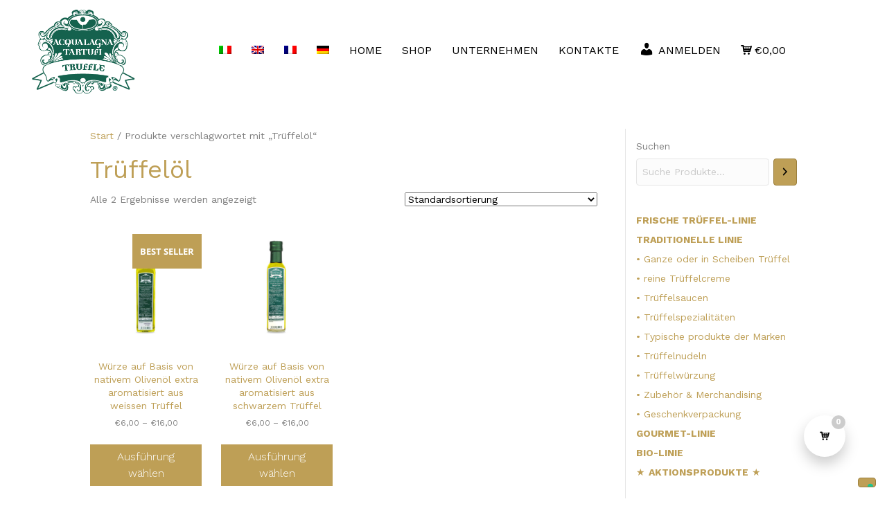

--- FILE ---
content_type: text/html; charset=UTF-8
request_url: https://tartufiesapori.com/de/produkt-schlagwort/truffelol/
body_size: 20237
content:
<!DOCTYPE html>
<html lang="de-DE">
<head>
<meta charset="UTF-8" />
<meta name='viewport' content='width=device-width, initial-scale=1.0' />
<meta http-equiv='X-UA-Compatible' content='IE=edge' />
<link rel="profile" href="https://gmpg.org/xfn/11" />
<!-- Manifest added by SuperPWA - Progressive Web Apps Plugin For WordPress -->
<link rel="manifest" href="/superpwa-manifest.json">
<link rel="prefetch" href="/superpwa-manifest.json">
<meta name="theme-color" content="#81d742">
<meta name="mobile-web-app-capable" content="yes">
<meta name="apple-touch-fullscreen" content="yes">
<meta name="apple-mobile-web-app-title" content="Tartufi e Sapori Shop online">
<meta name="application-name" content="Tartufi e Sapori Shop online">
<meta name="apple-mobile-web-app-capable" content="yes">
<meta name="apple-mobile-web-app-status-bar-style" content="black">
<link rel="apple-touch-icon"  href="https://tartufiesapori.com/wp-content/uploads/2022/10/Acqualagna-Tartufi-Logo-con-marchio-registrato-scontornato-e1666792586414.png">
<link rel="apple-touch-icon" sizes="192x192" href="https://tartufiesapori.com/wp-content/uploads/2022/10/Acqualagna-Tartufi-Logo-con-marchio-registrato-scontornato-e1666792586414.png">
<link rel="apple-touch-startup-image" media="screen and (device-width: 320px) and (device-height: 568px) and (-webkit-device-pixel-ratio: 2) and (orientation: landscape)" href="https://tartufiesapori.com/wp-content/uploads/superpwa-splashIcons/super_splash_screens/icon_1136x640.png"/>
<link rel="apple-touch-startup-image" media="screen and (device-width: 320px) and (device-height: 568px) and (-webkit-device-pixel-ratio: 2) and (orientation: portrait)" href="https://tartufiesapori.com/wp-content/uploads/superpwa-splashIcons/super_splash_screens/icon_640x1136.png"/>
<link rel="apple-touch-startup-image" media="screen and (device-width: 414px) and (device-height: 896px) and (-webkit-device-pixel-ratio: 3) and (orientation: landscape)" href="https://tartufiesapori.com/wp-content/uploads/superpwa-splashIcons/super_splash_screens/icon_2688x1242.png"/>
<link rel="apple-touch-startup-image" media="screen and (device-width: 414px) and (device-height: 896px) and (-webkit-device-pixel-ratio: 2) and (orientation: landscape)" href="https://tartufiesapori.com/wp-content/uploads/superpwa-splashIcons/super_splash_screens/icon_1792x828.png"/>
<link rel="apple-touch-startup-image" media="screen and (device-width: 375px) and (device-height: 812px) and (-webkit-device-pixel-ratio: 3) and (orientation: portrait)" href="https://tartufiesapori.com/wp-content/uploads/superpwa-splashIcons/super_splash_screens/icon_1125x2436.png"/>
<link rel="apple-touch-startup-image" media="screen and (device-width: 414px) and (device-height: 896px) and (-webkit-device-pixel-ratio: 2) and (orientation: portrait)" href="https://tartufiesapori.com/wp-content/uploads/superpwa-splashIcons/super_splash_screens/icon_828x1792.png"/>
<link rel="apple-touch-startup-image" media="screen and (device-width: 375px) and (device-height: 812px) and (-webkit-device-pixel-ratio: 3) and (orientation: landscape)" href="https://tartufiesapori.com/wp-content/uploads/superpwa-splashIcons/super_splash_screens/icon_2436x1125.png"/>
<link rel="apple-touch-startup-image" media="screen and (device-width: 414px) and (device-height: 736px) and (-webkit-device-pixel-ratio: 3) and (orientation: portrait)" href="https://tartufiesapori.com/wp-content/uploads/superpwa-splashIcons/super_splash_screens/icon_1242x2208.png"/>
<link rel="apple-touch-startup-image" media="screen and (device-width: 414px) and (device-height: 736px) and (-webkit-device-pixel-ratio: 3) and (orientation: landscape)" href="https://tartufiesapori.com/wp-content/uploads/superpwa-splashIcons/super_splash_screens/icon_2208x1242.png"/>
<link rel="apple-touch-startup-image" media="screen and (device-width: 375px) and (device-height: 667px) and (-webkit-device-pixel-ratio: 2) and (orientation: landscape)" href="https://tartufiesapori.com/wp-content/uploads/superpwa-splashIcons/super_splash_screens/icon_1334x750.png"/>
<link rel="apple-touch-startup-image" media="screen and (device-width: 375px) and (device-height: 667px) and (-webkit-device-pixel-ratio: 2) and (orientation: portrait)" href="https://tartufiesapori.com/wp-content/uploads/superpwa-splashIcons/super_splash_screens/icon_750x1334.png"/>
<link rel="apple-touch-startup-image" media="screen and (device-width: 1024px) and (device-height: 1366px) and (-webkit-device-pixel-ratio: 2) and (orientation: landscape)" href="https://tartufiesapori.com/wp-content/uploads/superpwa-splashIcons/super_splash_screens/icon_2732x2048.png"/>
<link rel="apple-touch-startup-image" media="screen and (device-width: 1024px) and (device-height: 1366px) and (-webkit-device-pixel-ratio: 2) and (orientation: portrait)" href="https://tartufiesapori.com/wp-content/uploads/superpwa-splashIcons/super_splash_screens/icon_2048x2732.png"/>
<link rel="apple-touch-startup-image" media="screen and (device-width: 834px) and (device-height: 1194px) and (-webkit-device-pixel-ratio: 2) and (orientation: landscape)" href="https://tartufiesapori.com/wp-content/uploads/superpwa-splashIcons/super_splash_screens/icon_2388x1668.png"/>
<link rel="apple-touch-startup-image" media="screen and (device-width: 834px) and (device-height: 1194px) and (-webkit-device-pixel-ratio: 2) and (orientation: portrait)" href="https://tartufiesapori.com/wp-content/uploads/superpwa-splashIcons/super_splash_screens/icon_1668x2388.png"/>
<link rel="apple-touch-startup-image" media="screen and (device-width: 834px) and (device-height: 1112px) and (-webkit-device-pixel-ratio: 2) and (orientation: landscape)" href="https://tartufiesapori.com/wp-content/uploads/superpwa-splashIcons/super_splash_screens/icon_2224x1668.png"/>
<link rel="apple-touch-startup-image" media="screen and (device-width: 414px) and (device-height: 896px) and (-webkit-device-pixel-ratio: 3) and (orientation: portrait)" href="https://tartufiesapori.com/wp-content/uploads/superpwa-splashIcons/super_splash_screens/icon_1242x2688.png"/>
<link rel="apple-touch-startup-image" media="screen and (device-width: 834px) and (device-height: 1112px) and (-webkit-device-pixel-ratio: 2) and (orientation: portrait)" href="https://tartufiesapori.com/wp-content/uploads/superpwa-splashIcons/super_splash_screens/icon_1668x2224.png"/>
<link rel="apple-touch-startup-image" media="screen and (device-width: 768px) and (device-height: 1024px) and (-webkit-device-pixel-ratio: 2) and (orientation: portrait)" href="https://tartufiesapori.com/wp-content/uploads/superpwa-splashIcons/super_splash_screens/icon_1536x2048.png"/>
<link rel="apple-touch-startup-image" media="screen and (device-width: 768px) and (device-height: 1024px) and (-webkit-device-pixel-ratio: 2) and (orientation: landscape)" href="https://tartufiesapori.com/wp-content/uploads/superpwa-splashIcons/super_splash_screens/icon_2048x1536.png"/>
<link rel="apple-touch-startup-image" media="screen and (device-width: 390px) and (device-height: 844px) and (-webkit-device-pixel-ratio: 3) and (orientation: portrait)" href="https://tartufiesapori.com/wp-content/uploads/superpwa-splashIcons/super_splash_screens/icon_1170x2532.png"/>
<link rel="apple-touch-startup-image" media="screen and (device-width: 844px) and (device-height: 390px) and (-webkit-device-pixel-ratio: 3) and (orientation: landscape)" href="https://tartufiesapori.com/wp-content/uploads/superpwa-splashIcons/super_splash_screens/icon_2532x1170.png"/>
<link rel="apple-touch-startup-image" media="screen and (device-width: 926px) and (device-height: 428px) and (-webkit-device-pixel-ratio: 3) and (orientation: landscape)" href="https://tartufiesapori.com/wp-content/uploads/superpwa-splashIcons/super_splash_screens/icon_2778x1284.png"/>
<link rel="apple-touch-startup-image" media="screen and (device-width: 428px) and (device-height: 926px) and (-webkit-device-pixel-ratio: 3) and (orientation: portrait)" href="https://tartufiesapori.com/wp-content/uploads/superpwa-splashIcons/super_splash_screens/icon_2532x1170.png"/>
<link rel="apple-touch-startup-image" media="screen and (device-width: 852px) and (device-height: 393px) and (-webkit-device-pixel-ratio: 3) and (orientation: landscape)" href="https://tartufiesapori.com/wp-content/uploads/superpwa-splashIcons/super_splash_screens/icon_2556x1179.png"/>
<link rel="apple-touch-startup-image" media="screen and (device-width: 393px) and (device-height: 852px) and (-webkit-device-pixel-ratio: 3) and (orientation: portrait)" href="https://tartufiesapori.com/wp-content/uploads/superpwa-splashIcons/super_splash_screens/icon_1179x2556.png"/>
<link rel="apple-touch-startup-image" media="screen and (device-width: 932px) and (device-height: 430px) and (-webkit-device-pixel-ratio: 3) and (orientation: landscape)" href="https://tartufiesapori.com/wp-content/uploads/superpwa-splashIcons/super_splash_screens/icon_2796x1290.png"/>
<link rel="apple-touch-startup-image" media="screen and (device-width: 430px) and (device-height: 932px) and (-webkit-device-pixel-ratio: 3) and (orientation: portrait)" href="https://tartufiesapori.com/wp-content/uploads/superpwa-splashIcons/super_splash_screens/icon_1290x2796.png"/>
<!-- / SuperPWA.com -->
<meta name='robots' content='index, follow, max-image-preview:large, max-snippet:-1, max-video-preview:-1' />
	<style>img:is([sizes="auto" i], [sizes^="auto," i]) { contain-intrinsic-size: 3000px 1500px }</style>
	
	<!-- This site is optimized with the Yoast SEO plugin v26.7 - https://yoast.com/wordpress/plugins/seo/ -->
	<title>Trüffelöl Archivi - Tartufi e Sapori Shop online</title>
	<link rel="canonical" href="https://tartufiesapori.com/de/produkt-schlagwort/truffelol/" />
	<meta property="og:locale" content="de_DE" />
	<meta property="og:type" content="article" />
	<meta property="og:title" content="Trüffelöl Archivi - Tartufi e Sapori Shop online" />
	<meta property="og:url" content="https://tartufiesapori.com/de/produkt-schlagwort/truffelol/" />
	<meta property="og:site_name" content="Tartufi e Sapori Shop online" />
	<meta name="twitter:card" content="summary_large_image" />
	<!-- / Yoast SEO plugin. -->


<link rel='dns-prefetch' href='//cdn.iubenda.com' />
<link rel='dns-prefetch' href='//capi-automation.s3.us-east-2.amazonaws.com' />
<link rel='dns-prefetch' href='//www.googletagmanager.com' />
<link rel='dns-prefetch' href='//use.fontawesome.com' />
<link rel='dns-prefetch' href='//fonts.googleapis.com' />
<link href='https://fonts.gstatic.com' crossorigin rel='preconnect' />
<link rel="alternate" type="application/rss+xml" title="Tartufi e Sapori Shop online &raquo; Feed" href="https://tartufiesapori.com/de/feed/" />
<link rel="alternate" type="application/rss+xml" title="Tartufi e Sapori Shop online &raquo; Trüffelöl Schlagwort Feed" href="https://tartufiesapori.com/de/produkt-schlagwort/truffelol/feed/" />
<link rel="preload" href="https://cdnjs.cloudflare.com/ajax/libs/foundicons/3.0.0/foundation-icons.woff" as="font" type="font/woff2" crossorigin="anonymous">
<script>
window._wpemojiSettings = {"baseUrl":"https:\/\/s.w.org\/images\/core\/emoji\/16.0.1\/72x72\/","ext":".png","svgUrl":"https:\/\/s.w.org\/images\/core\/emoji\/16.0.1\/svg\/","svgExt":".svg","source":{"concatemoji":"https:\/\/tartufiesapori.com\/wp-includes\/js\/wp-emoji-release.min.js?ver=6.8.3"}};
/*! This file is auto-generated */
!function(s,n){var o,i,e;function c(e){try{var t={supportTests:e,timestamp:(new Date).valueOf()};sessionStorage.setItem(o,JSON.stringify(t))}catch(e){}}function p(e,t,n){e.clearRect(0,0,e.canvas.width,e.canvas.height),e.fillText(t,0,0);var t=new Uint32Array(e.getImageData(0,0,e.canvas.width,e.canvas.height).data),a=(e.clearRect(0,0,e.canvas.width,e.canvas.height),e.fillText(n,0,0),new Uint32Array(e.getImageData(0,0,e.canvas.width,e.canvas.height).data));return t.every(function(e,t){return e===a[t]})}function u(e,t){e.clearRect(0,0,e.canvas.width,e.canvas.height),e.fillText(t,0,0);for(var n=e.getImageData(16,16,1,1),a=0;a<n.data.length;a++)if(0!==n.data[a])return!1;return!0}function f(e,t,n,a){switch(t){case"flag":return n(e,"\ud83c\udff3\ufe0f\u200d\u26a7\ufe0f","\ud83c\udff3\ufe0f\u200b\u26a7\ufe0f")?!1:!n(e,"\ud83c\udde8\ud83c\uddf6","\ud83c\udde8\u200b\ud83c\uddf6")&&!n(e,"\ud83c\udff4\udb40\udc67\udb40\udc62\udb40\udc65\udb40\udc6e\udb40\udc67\udb40\udc7f","\ud83c\udff4\u200b\udb40\udc67\u200b\udb40\udc62\u200b\udb40\udc65\u200b\udb40\udc6e\u200b\udb40\udc67\u200b\udb40\udc7f");case"emoji":return!a(e,"\ud83e\udedf")}return!1}function g(e,t,n,a){var r="undefined"!=typeof WorkerGlobalScope&&self instanceof WorkerGlobalScope?new OffscreenCanvas(300,150):s.createElement("canvas"),o=r.getContext("2d",{willReadFrequently:!0}),i=(o.textBaseline="top",o.font="600 32px Arial",{});return e.forEach(function(e){i[e]=t(o,e,n,a)}),i}function t(e){var t=s.createElement("script");t.src=e,t.defer=!0,s.head.appendChild(t)}"undefined"!=typeof Promise&&(o="wpEmojiSettingsSupports",i=["flag","emoji"],n.supports={everything:!0,everythingExceptFlag:!0},e=new Promise(function(e){s.addEventListener("DOMContentLoaded",e,{once:!0})}),new Promise(function(t){var n=function(){try{var e=JSON.parse(sessionStorage.getItem(o));if("object"==typeof e&&"number"==typeof e.timestamp&&(new Date).valueOf()<e.timestamp+604800&&"object"==typeof e.supportTests)return e.supportTests}catch(e){}return null}();if(!n){if("undefined"!=typeof Worker&&"undefined"!=typeof OffscreenCanvas&&"undefined"!=typeof URL&&URL.createObjectURL&&"undefined"!=typeof Blob)try{var e="postMessage("+g.toString()+"("+[JSON.stringify(i),f.toString(),p.toString(),u.toString()].join(",")+"));",a=new Blob([e],{type:"text/javascript"}),r=new Worker(URL.createObjectURL(a),{name:"wpTestEmojiSupports"});return void(r.onmessage=function(e){c(n=e.data),r.terminate(),t(n)})}catch(e){}c(n=g(i,f,p,u))}t(n)}).then(function(e){for(var t in e)n.supports[t]=e[t],n.supports.everything=n.supports.everything&&n.supports[t],"flag"!==t&&(n.supports.everythingExceptFlag=n.supports.everythingExceptFlag&&n.supports[t]);n.supports.everythingExceptFlag=n.supports.everythingExceptFlag&&!n.supports.flag,n.DOMReady=!1,n.readyCallback=function(){n.DOMReady=!0}}).then(function(){return e}).then(function(){var e;n.supports.everything||(n.readyCallback(),(e=n.source||{}).concatemoji?t(e.concatemoji):e.wpemoji&&e.twemoji&&(t(e.twemoji),t(e.wpemoji)))}))}((window,document),window._wpemojiSettings);
</script>
<link rel='stylesheet' id='vtprd-front-end-style-css' href='https://tartufiesapori.com/wp-content/plugins/pricing-deals-for-woocommerce/core/css/vtprd-front-end-min.css?ver=6.8.3' media='all' />
<link rel='stylesheet' id='dashicons-css' href='https://tartufiesapori.com/wp-includes/css/dashicons.min.css?ver=6.8.3' media='all' />
<style id='dashicons-inline-css'>
[data-font="Dashicons"]:before {font-family: 'Dashicons' !important;content: attr(data-icon) !important;speak: none !important;font-weight: normal !important;font-variant: normal !important;text-transform: none !important;line-height: 1 !important;font-style: normal !important;-webkit-font-smoothing: antialiased !important;-moz-osx-font-smoothing: grayscale !important;}
</style>
<link rel='stylesheet' id='elusive-css' href='https://tartufiesapori.com/wp-content/plugins/menu-icons/vendor/codeinwp/icon-picker/css/types/elusive.min.css?ver=2.0' media='all' />
<link rel='stylesheet' id='menu-icon-font-awesome-css' href='https://tartufiesapori.com/wp-content/plugins/menu-icons/css/fontawesome/css/all.min.css?ver=5.15.4' media='all' />
<link rel='stylesheet' id='foundation-icons-css' href='https://tartufiesapori.com/wp-content/plugins/menu-icons/vendor/codeinwp/icon-picker/css/types/foundation-icons.min.css?ver=3.0' media='all' />
<link rel='stylesheet' id='genericons-css' href='https://tartufiesapori.com/wp-content/plugins/menu-icons/vendor/codeinwp/icon-picker/css/types/genericons.min.css?ver=3.4' media='all' />
<link rel='stylesheet' id='menu-icons-extra-css' href='https://tartufiesapori.com/wp-content/plugins/menu-icons/css/extra.min.css?ver=0.13.20' media='all' />
<style id='wp-emoji-styles-inline-css'>

	img.wp-smiley, img.emoji {
		display: inline !important;
		border: none !important;
		box-shadow: none !important;
		height: 1em !important;
		width: 1em !important;
		margin: 0 0.07em !important;
		vertical-align: -0.1em !important;
		background: none !important;
		padding: 0 !important;
	}
</style>
<link rel='stylesheet' id='wp-block-library-css' href='https://tartufiesapori.com/wp-includes/css/dist/block-library/style.min.css?ver=6.8.3' media='all' />
<style id='wp-block-library-theme-inline-css'>
.wp-block-audio :where(figcaption){color:#555;font-size:13px;text-align:center}.is-dark-theme .wp-block-audio :where(figcaption){color:#ffffffa6}.wp-block-audio{margin:0 0 1em}.wp-block-code{border:1px solid #ccc;border-radius:4px;font-family:Menlo,Consolas,monaco,monospace;padding:.8em 1em}.wp-block-embed :where(figcaption){color:#555;font-size:13px;text-align:center}.is-dark-theme .wp-block-embed :where(figcaption){color:#ffffffa6}.wp-block-embed{margin:0 0 1em}.blocks-gallery-caption{color:#555;font-size:13px;text-align:center}.is-dark-theme .blocks-gallery-caption{color:#ffffffa6}:root :where(.wp-block-image figcaption){color:#555;font-size:13px;text-align:center}.is-dark-theme :root :where(.wp-block-image figcaption){color:#ffffffa6}.wp-block-image{margin:0 0 1em}.wp-block-pullquote{border-bottom:4px solid;border-top:4px solid;color:currentColor;margin-bottom:1.75em}.wp-block-pullquote cite,.wp-block-pullquote footer,.wp-block-pullquote__citation{color:currentColor;font-size:.8125em;font-style:normal;text-transform:uppercase}.wp-block-quote{border-left:.25em solid;margin:0 0 1.75em;padding-left:1em}.wp-block-quote cite,.wp-block-quote footer{color:currentColor;font-size:.8125em;font-style:normal;position:relative}.wp-block-quote:where(.has-text-align-right){border-left:none;border-right:.25em solid;padding-left:0;padding-right:1em}.wp-block-quote:where(.has-text-align-center){border:none;padding-left:0}.wp-block-quote.is-large,.wp-block-quote.is-style-large,.wp-block-quote:where(.is-style-plain){border:none}.wp-block-search .wp-block-search__label{font-weight:700}.wp-block-search__button{border:1px solid #ccc;padding:.375em .625em}:where(.wp-block-group.has-background){padding:1.25em 2.375em}.wp-block-separator.has-css-opacity{opacity:.4}.wp-block-separator{border:none;border-bottom:2px solid;margin-left:auto;margin-right:auto}.wp-block-separator.has-alpha-channel-opacity{opacity:1}.wp-block-separator:not(.is-style-wide):not(.is-style-dots){width:100px}.wp-block-separator.has-background:not(.is-style-dots){border-bottom:none;height:1px}.wp-block-separator.has-background:not(.is-style-wide):not(.is-style-dots){height:2px}.wp-block-table{margin:0 0 1em}.wp-block-table td,.wp-block-table th{word-break:normal}.wp-block-table :where(figcaption){color:#555;font-size:13px;text-align:center}.is-dark-theme .wp-block-table :where(figcaption){color:#ffffffa6}.wp-block-video :where(figcaption){color:#555;font-size:13px;text-align:center}.is-dark-theme .wp-block-video :where(figcaption){color:#ffffffa6}.wp-block-video{margin:0 0 1em}:root :where(.wp-block-template-part.has-background){margin-bottom:0;margin-top:0;padding:1.25em 2.375em}
</style>
<style id='classic-theme-styles-inline-css'>
/*! This file is auto-generated */
.wp-block-button__link{color:#fff;background-color:#32373c;border-radius:9999px;box-shadow:none;text-decoration:none;padding:calc(.667em + 2px) calc(1.333em + 2px);font-size:1.125em}.wp-block-file__button{background:#32373c;color:#fff;text-decoration:none}
</style>
<style id='font-awesome-svg-styles-default-inline-css'>
.svg-inline--fa {
  display: inline-block;
  height: 1em;
  overflow: visible;
  vertical-align: -.125em;
}
</style>
<link rel='stylesheet' id='font-awesome-svg-styles-css' href='https://tartufiesapori.com/wp-content/uploads/font-awesome/v6.2.0/css/svg-with-js.css' media='all' />
<style id='font-awesome-svg-styles-inline-css'>
   .wp-block-font-awesome-icon svg::before,
   .wp-rich-text-font-awesome-icon svg::before {content: unset;}
</style>
<style id='global-styles-inline-css'>
:root{--wp--preset--aspect-ratio--square: 1;--wp--preset--aspect-ratio--4-3: 4/3;--wp--preset--aspect-ratio--3-4: 3/4;--wp--preset--aspect-ratio--3-2: 3/2;--wp--preset--aspect-ratio--2-3: 2/3;--wp--preset--aspect-ratio--16-9: 16/9;--wp--preset--aspect-ratio--9-16: 9/16;--wp--preset--color--black: #000000;--wp--preset--color--cyan-bluish-gray: #abb8c3;--wp--preset--color--white: #ffffff;--wp--preset--color--pale-pink: #f78da7;--wp--preset--color--vivid-red: #cf2e2e;--wp--preset--color--luminous-vivid-orange: #ff6900;--wp--preset--color--luminous-vivid-amber: #fcb900;--wp--preset--color--light-green-cyan: #7bdcb5;--wp--preset--color--vivid-green-cyan: #00d084;--wp--preset--color--pale-cyan-blue: #8ed1fc;--wp--preset--color--vivid-cyan-blue: #0693e3;--wp--preset--color--vivid-purple: #9b51e0;--wp--preset--gradient--vivid-cyan-blue-to-vivid-purple: linear-gradient(135deg,rgba(6,147,227,1) 0%,rgb(155,81,224) 100%);--wp--preset--gradient--light-green-cyan-to-vivid-green-cyan: linear-gradient(135deg,rgb(122,220,180) 0%,rgb(0,208,130) 100%);--wp--preset--gradient--luminous-vivid-amber-to-luminous-vivid-orange: linear-gradient(135deg,rgba(252,185,0,1) 0%,rgba(255,105,0,1) 100%);--wp--preset--gradient--luminous-vivid-orange-to-vivid-red: linear-gradient(135deg,rgba(255,105,0,1) 0%,rgb(207,46,46) 100%);--wp--preset--gradient--very-light-gray-to-cyan-bluish-gray: linear-gradient(135deg,rgb(238,238,238) 0%,rgb(169,184,195) 100%);--wp--preset--gradient--cool-to-warm-spectrum: linear-gradient(135deg,rgb(74,234,220) 0%,rgb(151,120,209) 20%,rgb(207,42,186) 40%,rgb(238,44,130) 60%,rgb(251,105,98) 80%,rgb(254,248,76) 100%);--wp--preset--gradient--blush-light-purple: linear-gradient(135deg,rgb(255,206,236) 0%,rgb(152,150,240) 100%);--wp--preset--gradient--blush-bordeaux: linear-gradient(135deg,rgb(254,205,165) 0%,rgb(254,45,45) 50%,rgb(107,0,62) 100%);--wp--preset--gradient--luminous-dusk: linear-gradient(135deg,rgb(255,203,112) 0%,rgb(199,81,192) 50%,rgb(65,88,208) 100%);--wp--preset--gradient--pale-ocean: linear-gradient(135deg,rgb(255,245,203) 0%,rgb(182,227,212) 50%,rgb(51,167,181) 100%);--wp--preset--gradient--electric-grass: linear-gradient(135deg,rgb(202,248,128) 0%,rgb(113,206,126) 100%);--wp--preset--gradient--midnight: linear-gradient(135deg,rgb(2,3,129) 0%,rgb(40,116,252) 100%);--wp--preset--font-size--small: 13px;--wp--preset--font-size--medium: 20px;--wp--preset--font-size--large: 36px;--wp--preset--font-size--x-large: 42px;--wp--preset--spacing--20: 0.44rem;--wp--preset--spacing--30: 0.67rem;--wp--preset--spacing--40: 1rem;--wp--preset--spacing--50: 1.5rem;--wp--preset--spacing--60: 2.25rem;--wp--preset--spacing--70: 3.38rem;--wp--preset--spacing--80: 5.06rem;--wp--preset--shadow--natural: 6px 6px 9px rgba(0, 0, 0, 0.2);--wp--preset--shadow--deep: 12px 12px 50px rgba(0, 0, 0, 0.4);--wp--preset--shadow--sharp: 6px 6px 0px rgba(0, 0, 0, 0.2);--wp--preset--shadow--outlined: 6px 6px 0px -3px rgba(255, 255, 255, 1), 6px 6px rgba(0, 0, 0, 1);--wp--preset--shadow--crisp: 6px 6px 0px rgba(0, 0, 0, 1);}:where(.is-layout-flex){gap: 0.5em;}:where(.is-layout-grid){gap: 0.5em;}body .is-layout-flex{display: flex;}.is-layout-flex{flex-wrap: wrap;align-items: center;}.is-layout-flex > :is(*, div){margin: 0;}body .is-layout-grid{display: grid;}.is-layout-grid > :is(*, div){margin: 0;}:where(.wp-block-columns.is-layout-flex){gap: 2em;}:where(.wp-block-columns.is-layout-grid){gap: 2em;}:where(.wp-block-post-template.is-layout-flex){gap: 1.25em;}:where(.wp-block-post-template.is-layout-grid){gap: 1.25em;}.has-black-color{color: var(--wp--preset--color--black) !important;}.has-cyan-bluish-gray-color{color: var(--wp--preset--color--cyan-bluish-gray) !important;}.has-white-color{color: var(--wp--preset--color--white) !important;}.has-pale-pink-color{color: var(--wp--preset--color--pale-pink) !important;}.has-vivid-red-color{color: var(--wp--preset--color--vivid-red) !important;}.has-luminous-vivid-orange-color{color: var(--wp--preset--color--luminous-vivid-orange) !important;}.has-luminous-vivid-amber-color{color: var(--wp--preset--color--luminous-vivid-amber) !important;}.has-light-green-cyan-color{color: var(--wp--preset--color--light-green-cyan) !important;}.has-vivid-green-cyan-color{color: var(--wp--preset--color--vivid-green-cyan) !important;}.has-pale-cyan-blue-color{color: var(--wp--preset--color--pale-cyan-blue) !important;}.has-vivid-cyan-blue-color{color: var(--wp--preset--color--vivid-cyan-blue) !important;}.has-vivid-purple-color{color: var(--wp--preset--color--vivid-purple) !important;}.has-black-background-color{background-color: var(--wp--preset--color--black) !important;}.has-cyan-bluish-gray-background-color{background-color: var(--wp--preset--color--cyan-bluish-gray) !important;}.has-white-background-color{background-color: var(--wp--preset--color--white) !important;}.has-pale-pink-background-color{background-color: var(--wp--preset--color--pale-pink) !important;}.has-vivid-red-background-color{background-color: var(--wp--preset--color--vivid-red) !important;}.has-luminous-vivid-orange-background-color{background-color: var(--wp--preset--color--luminous-vivid-orange) !important;}.has-luminous-vivid-amber-background-color{background-color: var(--wp--preset--color--luminous-vivid-amber) !important;}.has-light-green-cyan-background-color{background-color: var(--wp--preset--color--light-green-cyan) !important;}.has-vivid-green-cyan-background-color{background-color: var(--wp--preset--color--vivid-green-cyan) !important;}.has-pale-cyan-blue-background-color{background-color: var(--wp--preset--color--pale-cyan-blue) !important;}.has-vivid-cyan-blue-background-color{background-color: var(--wp--preset--color--vivid-cyan-blue) !important;}.has-vivid-purple-background-color{background-color: var(--wp--preset--color--vivid-purple) !important;}.has-black-border-color{border-color: var(--wp--preset--color--black) !important;}.has-cyan-bluish-gray-border-color{border-color: var(--wp--preset--color--cyan-bluish-gray) !important;}.has-white-border-color{border-color: var(--wp--preset--color--white) !important;}.has-pale-pink-border-color{border-color: var(--wp--preset--color--pale-pink) !important;}.has-vivid-red-border-color{border-color: var(--wp--preset--color--vivid-red) !important;}.has-luminous-vivid-orange-border-color{border-color: var(--wp--preset--color--luminous-vivid-orange) !important;}.has-luminous-vivid-amber-border-color{border-color: var(--wp--preset--color--luminous-vivid-amber) !important;}.has-light-green-cyan-border-color{border-color: var(--wp--preset--color--light-green-cyan) !important;}.has-vivid-green-cyan-border-color{border-color: var(--wp--preset--color--vivid-green-cyan) !important;}.has-pale-cyan-blue-border-color{border-color: var(--wp--preset--color--pale-cyan-blue) !important;}.has-vivid-cyan-blue-border-color{border-color: var(--wp--preset--color--vivid-cyan-blue) !important;}.has-vivid-purple-border-color{border-color: var(--wp--preset--color--vivid-purple) !important;}.has-vivid-cyan-blue-to-vivid-purple-gradient-background{background: var(--wp--preset--gradient--vivid-cyan-blue-to-vivid-purple) !important;}.has-light-green-cyan-to-vivid-green-cyan-gradient-background{background: var(--wp--preset--gradient--light-green-cyan-to-vivid-green-cyan) !important;}.has-luminous-vivid-amber-to-luminous-vivid-orange-gradient-background{background: var(--wp--preset--gradient--luminous-vivid-amber-to-luminous-vivid-orange) !important;}.has-luminous-vivid-orange-to-vivid-red-gradient-background{background: var(--wp--preset--gradient--luminous-vivid-orange-to-vivid-red) !important;}.has-very-light-gray-to-cyan-bluish-gray-gradient-background{background: var(--wp--preset--gradient--very-light-gray-to-cyan-bluish-gray) !important;}.has-cool-to-warm-spectrum-gradient-background{background: var(--wp--preset--gradient--cool-to-warm-spectrum) !important;}.has-blush-light-purple-gradient-background{background: var(--wp--preset--gradient--blush-light-purple) !important;}.has-blush-bordeaux-gradient-background{background: var(--wp--preset--gradient--blush-bordeaux) !important;}.has-luminous-dusk-gradient-background{background: var(--wp--preset--gradient--luminous-dusk) !important;}.has-pale-ocean-gradient-background{background: var(--wp--preset--gradient--pale-ocean) !important;}.has-electric-grass-gradient-background{background: var(--wp--preset--gradient--electric-grass) !important;}.has-midnight-gradient-background{background: var(--wp--preset--gradient--midnight) !important;}.has-small-font-size{font-size: var(--wp--preset--font-size--small) !important;}.has-medium-font-size{font-size: var(--wp--preset--font-size--medium) !important;}.has-large-font-size{font-size: var(--wp--preset--font-size--large) !important;}.has-x-large-font-size{font-size: var(--wp--preset--font-size--x-large) !important;}
:where(.wp-block-post-template.is-layout-flex){gap: 1.25em;}:where(.wp-block-post-template.is-layout-grid){gap: 1.25em;}
:where(.wp-block-columns.is-layout-flex){gap: 2em;}:where(.wp-block-columns.is-layout-grid){gap: 2em;}
:root :where(.wp-block-pullquote){font-size: 1.5em;line-height: 1.6;}
</style>
<link rel='stylesheet' id='contact-form-7-css' href='https://tartufiesapori.com/wp-content/plugins/contact-form-7/includes/css/styles.css?ver=6.1.4' media='all' />
<link rel='stylesheet' id='owl-carousel-css' href='https://tartufiesapori.com/wp-content/plugins/free-gifts-for-woocommerce/assets/css/owl.carousel.min.css?ver=6.3' media='all' />
<link rel='stylesheet' id='fgf-owl-carousel-css' href='https://tartufiesapori.com/wp-content/plugins/free-gifts-for-woocommerce/assets/css/owl-carousel-enhanced.css?ver=6.3' media='all' />
<link rel='stylesheet' id='lightcase-css' href='https://tartufiesapori.com/wp-content/plugins/free-gifts-for-woocommerce/assets/css/lightcase.min.css?ver=6.3' media='all' />
<link rel='stylesheet' id='fgf-frontend-css-css' href='https://tartufiesapori.com/wp-content/plugins/free-gifts-for-woocommerce/assets/css/frontend.css?ver=6.3' media='all' />
<link rel='stylesheet' id='woocommerce-layout-css' href='https://tartufiesapori.com/wp-content/plugins/woocommerce/assets/css/woocommerce-layout.css?ver=10.4.3' media='all' />
<link rel='stylesheet' id='woocommerce-smallscreen-css' href='https://tartufiesapori.com/wp-content/plugins/woocommerce/assets/css/woocommerce-smallscreen.css?ver=10.4.3' media='only screen and (max-width: 767px)' />
<link rel='stylesheet' id='woocommerce-general-css' href='https://tartufiesapori.com/wp-content/plugins/woocommerce/assets/css/woocommerce.css?ver=10.4.3' media='all' />
<style id='woocommerce-inline-inline-css'>
.woocommerce form .form-row .required { visibility: visible; }
</style>
<link rel='stylesheet' id='wpml-menu-item-0-css' href='https://tartufiesapori.com/wp-content/plugins/sitepress-multilingual-cms/templates/language-switchers/menu-item/style.min.css?ver=1' media='all' />
<link rel='stylesheet' id='fl-builder-layout-bundle-ee1107a0cd9c7583c42911adf772e9e0-css' href='https://tartufiesapori.com/wp-content/uploads/bb-plugin/cache/ee1107a0cd9c7583c42911adf772e9e0-layout-bundle.css?ver=2.5.0.1-1.3.3.1' media='all' />
<link rel='stylesheet' id='yith_wcbm_badge_style-css' href='https://tartufiesapori.com/wp-content/plugins/yith-woocommerce-badges-management/assets/css/frontend.css?ver=3.21.0' media='all' />
<style id='yith_wcbm_badge_style-inline-css'>
.yith-wcbm-badge.yith-wcbm-badge-text.yith-wcbm-badge-24717 {
				top: 0; right: 0; 
				
				-ms-transform: ; 
				-webkit-transform: ; 
				transform: ;
				padding: 0px 0px 0px 0px;
				background-color:#be9f56; border-radius: 0px 0px 0px 0px; width:100px; height:50px;
			}.yith-wcbm-badge.yith-wcbm-badge-text.yith-wcbm-badge-29021 {
				top: 0; right: 0; 
				
				-ms-transform: ; 
				-webkit-transform: ; 
				transform: ;
				padding: 0px 0px 0px 0px;
				background-color:#be9f56; border-radius: 0px 0px 0px 0px; width:90px; height:50px;
			}.yith-wcbm-badge.yith-wcbm-badge-text.yith-wcbm-badge-37785 {
				top: 0; right: 0; 
				
				-ms-transform: ; 
				-webkit-transform: ; 
				transform: ;
				padding: 0px 0px 0px 0px;
				background-color:#be9f56; border-radius: 0px 0px 0px 0px; width:120px; height:50px;
			}.yith-wcbm-badge.yith-wcbm-badge-.yith-wcbm-badge-63864 {
				top: 0; left: 0; 
				
				-ms-transform: ; 
				-webkit-transform: ; 
				transform: ;
				padding: 0px 0px 0px 0px;
				
			}.yith-wcbm-badge.yith-wcbm-badge-text.yith-wcbm-badge-29016 {
				top: 0; right: 0; 
				
				-ms-transform: ; 
				-webkit-transform: ; 
				transform: ;
				padding: 0px 0px 0px 0px;
				background-color:#be9f56; border-radius: 0px 0px 0px 0px; width:90px; height:50px;
			}.yith-wcbm-badge.yith-wcbm-badge-text.yith-wcbm-badge-44523 {
				top: 0; right: 0; 
				
				-ms-transform: ; 
				-webkit-transform: ; 
				transform: ;
				padding: 0px 0px 0px 0px;
				background-color:#be9f56; border-radius: 0px 0px 0px 0px; width:130px; height:50px;
			}.yith-wcbm-badge.yith-wcbm-badge-.yith-wcbm-badge-63862 {
				top: 0; left: 0; 
				
				-ms-transform: ; 
				-webkit-transform: ; 
				transform: ;
				padding: 0px 0px 0px 0px;
				
			}.yith-wcbm-badge.yith-wcbm-badge-text.yith-wcbm-badge-54057 {
				top: 0; right: 0; 
				
				-ms-transform: ; 
				-webkit-transform: ; 
				transform: ;
				padding: 0px 0px 0px 0px;
				background-color:#be9f56; border-radius: 0px 0px 0px 0px; width:100px; height:50px;
			}.yith-wcbm-badge.yith-wcbm-badge-text.yith-wcbm-badge-54062 {
				top: 0; right: 0; 
				
				-ms-transform: ; 
				-webkit-transform: ; 
				transform: ;
				padding: 0px 0px 0px 0px;
				background-color:#be9f56; border-radius: 0px 0px 0px 0px; width:99px; height:50px;
			}.yith-wcbm-badge.yith-wcbm-badge-text.yith-wcbm-badge-54066 {
				top: 0; right: 0; 
				
				-ms-transform: ; 
				-webkit-transform: ; 
				transform: ;
				padding: 0px 0px 0px 0px;
				background-color:#be9f56; border-radius: 0px 0px 0px 0px; width:100px; height:50px;
			}.yith-wcbm-badge.yith-wcbm-badge-text.yith-wcbm-badge-54065 {
				top: 0; right: 0; 
				
				-ms-transform: ; 
				-webkit-transform: ; 
				transform: ;
				padding: 0px 0px 0px 0px;
				background-color:#be9f56; border-radius: 0px 0px 0px 0px; width:98px; height:50px;
			}.yith-wcbm-badge.yith-wcbm-badge-text.yith-wcbm-badge-37779 {
				top: 0; right: 0; 
				
				-ms-transform: ; 
				-webkit-transform: ; 
				transform: ;
				padding: 0px 0px 0px 0px;
				background-color:#be9f56; border-radius: 0px 0px 0px 0px; width:80px; height:50px;
			}.yith-wcbm-badge.yith-wcbm-badge-text.yith-wcbm-badge-41463 {
				top: 0; right: 0; 
				
				-ms-transform: ; 
				-webkit-transform: ; 
				transform: ;
				padding: 0px 0px 0px 0px;
				background-color:#be9f56; border-radius: 0px 0px 0px 0px; width:100px; height:50px;
			}.yith-wcbm-badge.yith-wcbm-badge-text.yith-wcbm-badge-26255 {
				top: 0; right: 0; 
				
				-ms-transform: ; 
				-webkit-transform: ; 
				transform: ;
				padding: 0px 0px 0px 0px;
				background-color:#be9f56; border-radius: 0px 0px 0px 0px; width:120px; height:50px;
			}.yith-wcbm-badge.yith-wcbm-badge-text.yith-wcbm-badge-28613 {
				top: 0; left: 0; 
				
				-ms-transform: ; 
				-webkit-transform: ; 
				transform: ;
				padding: 0px 0px 0px 0px;
				background-color:#be9f56; border-radius: 0px 0px 0px 0px; width:80px; height:50px;
			}.yith-wcbm-badge.yith-wcbm-badge-text.yith-wcbm-badge-23241 {
				top: 0; right: 0; 
				
				-ms-transform: ; 
				-webkit-transform: ; 
				transform: ;
				padding: 0px 0px 0px 0px;
				background-color:#be9f56; border-radius: 0px 0px 0px 0px; width:120px; height:50px;
			}.yith-wcbm-badge.yith-wcbm-badge-text.yith-wcbm-badge-37786 {
				top: 0; right: 0; 
				
				-ms-transform: ; 
				-webkit-transform: ; 
				transform: ;
				padding: 0px 0px 0px 0px;
				background-color:#be9f56; border-radius: 0px 0px 0px 0px; width:120px; height:50px;
			}.yith-wcbm-badge.yith-wcbm-badge-text.yith-wcbm-badge-28612 {
				top: 0; right: 0; 
				
				-ms-transform: ; 
				-webkit-transform: ; 
				transform: ;
				padding: 0px 0px 0px 0px;
				background-color:#be9f56; border-radius: 0px 0px 0px 0px; width:100px; height:50px;
			}.yith-wcbm-badge.yith-wcbm-badge-text.yith-wcbm-badge-29012 {
				top: 0; right: 0; 
				
				-ms-transform: ; 
				-webkit-transform: ; 
				transform: ;
				padding: 0px 0px 0px 0px;
				background-color:#be9f56; border-radius: 0px 0px 0px 0px; width:80px; height:50px;
			}.yith-wcbm-badge.yith-wcbm-badge-text.yith-wcbm-badge-25366 {
				top: 0; right: 0; 
				
				-ms-transform: ; 
				-webkit-transform: ; 
				transform: ;
				padding: 0px 0px 0px 0px;
				background-color:#be9f56; border-radius: 0px 0px 0px 0px; width:80px; height:50px;
			}.yith-wcbm-badge.yith-wcbm-badge-text.yith-wcbm-badge-29013 {
				top: 0; right: 0; 
				
				-ms-transform: ; 
				-webkit-transform: ; 
				transform: ;
				padding: 0px 0px 0px 0px;
				background-color:#be9f56; border-radius: 0px 0px 0px 0px; width:130px; height:50px;
			}.yith-wcbm-badge.yith-wcbm-badge-text.yith-wcbm-badge-37783 {
				top: 0; right: 0; 
				
				-ms-transform: ; 
				-webkit-transform: ; 
				transform: ;
				padding: 0px 0px 0px 0px;
				background-color:#be9f56; border-radius: 0px 0px 0px 0px; width:100px; height:50px;
			}.yith-wcbm-badge.yith-wcbm-badge-text.yith-wcbm-badge-25364 {
				top: 0; right: 0; 
				
				-ms-transform: ; 
				-webkit-transform: ; 
				transform: ;
				padding: 0px 0px 0px 0px;
				background-color:#be9f56; border-radius: 0px 0px 0px 0px; width:80px; height:50px;
			}.yith-wcbm-badge.yith-wcbm-badge-text.yith-wcbm-badge-24715 {
				top: 0; right: 0; 
				
				-ms-transform: ; 
				-webkit-transform: ; 
				transform: ;
				padding: 0px 0px 0px 0px;
				background-color:#be9f56; border-radius: 0px 0px 0px 0px; width:100px; height:50px;
			}.yith-wcbm-badge.yith-wcbm-badge-text.yith-wcbm-badge-41459 {
				top: 0; right: 0; 
				
				-ms-transform: ; 
				-webkit-transform: ; 
				transform: ;
				padding: 0px 0px 0px 0px;
				background-color:#be9f56; border-radius: 0px 0px 0px 0px; width:100px; height:50px;
			}.yith-wcbm-badge.yith-wcbm-badge-text.yith-wcbm-badge-28611 {
				top: 0; right: 0; 
				
				-ms-transform: ; 
				-webkit-transform: ; 
				transform: ;
				padding: 0px 0px 0px 0px;
				background-color:#be9f56; border-radius: 0px 0px 0px 0px; width:80px; height:50px;
			}.yith-wcbm-badge.yith-wcbm-badge-text.yith-wcbm-badge-26256 {
				top: 0; right: 0; 
				
				-ms-transform: ; 
				-webkit-transform: ; 
				transform: ;
				padding: 0px 0px 0px 0px;
				background-color:#be9f56; border-radius: 0px 0px 0px 0px; width:100px; height:50px;
			}.yith-wcbm-badge.yith-wcbm-badge-text.yith-wcbm-badge-44521 {
				top: 0; right: 0; 
				
				-ms-transform: ; 
				-webkit-transform: ; 
				transform: ;
				padding: 0px 0px 0px 0px;
				background-color:#be9f56; border-radius: 0px 0px 0px 0px; width:100px; height:50px;
			}.yith-wcbm-badge.yith-wcbm-badge-text.yith-wcbm-badge-44520 {
				top: 0; right: 0; 
				
				-ms-transform: ; 
				-webkit-transform: ; 
				transform: ;
				padding: 0px 0px 0px 0px;
				background-color:#be9f56; border-radius: 0px 0px 0px 0px; width:100px; height:50px;
			}.yith-wcbm-badge.yith-wcbm-badge-text.yith-wcbm-badge-63861 {
				top: 0; right: 0; 
				
				-ms-transform: ; 
				-webkit-transform: ; 
				transform: ;
				padding: 0px 0px 0px 0px;
				background-color:#be9f56; border-radius: 0px 0px 0px 0px; width:100px; height:50px;
			}.yith-wcbm-badge.yith-wcbm-badge-text.yith-wcbm-badge-44522 {
				top: 0; right: 0; 
				
				-ms-transform: ; 
				-webkit-transform: ; 
				transform: ;
				padding: 0px 0px 0px 0px;
				background-color:#be9f56; border-radius: 0px 0px 0px 0px; width:125px; height:50px;
			}.yith-wcbm-badge.yith-wcbm-badge-.yith-wcbm-badge-63863 {
				top: 0; left: 0; 
				
				-ms-transform: ; 
				-webkit-transform: ; 
				transform: ;
				padding: 0px 0px 0px 0px;
				
			}.yith-wcbm-badge.yith-wcbm-badge-text.yith-wcbm-badge-41465 {
				top: 0; right: 0; 
				
				-ms-transform: ; 
				-webkit-transform: ; 
				transform: ;
				padding: 0px 0px 0px 0px;
				background-color:#be9f56; border-radius: 0px 0px 0px 0px; width:100px; height:50px;
			}.yith-wcbm-badge.yith-wcbm-badge-text.yith-wcbm-badge-41464 {
				top: 0; right: 0; 
				
				-ms-transform: ; 
				-webkit-transform: ; 
				transform: ;
				padding: 0px 0px 0px 0px;
				background-color:#be9f56; border-radius: 0px 0px 0px 0px; width:100px; height:50px;
			}.yith-wcbm-badge.yith-wcbm-badge-text.yith-wcbm-badge-42254 {
				top: 0; right: 0; 
				
				-ms-transform: ; 
				-webkit-transform: ; 
				transform: ;
				padding: 0px 0px 0px 0px;
				background-color:#be9f56; border-radius: 0px 0px 0px 0px; width:100px; height:50px;
			}.yith-wcbm-badge.yith-wcbm-badge-text.yith-wcbm-badge-40704 {
				top: 0; right: 0; 
				
				-ms-transform: ; 
				-webkit-transform: ; 
				transform: ;
				padding: 0px 0px 0px 0px;
				background-color:#be9f56; border-radius: 0px 0px 0px 0px; width:100px; height:50px;
			}.yith-wcbm-badge.yith-wcbm-badge-text.yith-wcbm-badge-24712 {
				top: 0; right: 0; 
				
				-ms-transform: ; 
				-webkit-transform: ; 
				transform: ;
				padding: 0px 0px 0px 0px;
				background-color:#be9f56; border-radius: 0px 0px 0px 0px; width:100px; height:50px;
			}.yith-wcbm-badge.yith-wcbm-badge-text.yith-wcbm-badge-37782 {
				top: 0; right: 0; 
				
				-ms-transform: ; 
				-webkit-transform: ; 
				transform: ;
				padding: 0px 0px 0px 0px;
				background-color:#be9f56; border-radius: 0px 0px 0px 0px; width:80px; height:50px;
			}
</style>
<link rel='stylesheet' id='yith-gfont-open-sans-css' href='https://tartufiesapori.com/wp-content/plugins/yith-woocommerce-badges-management/assets/fonts/open-sans/style.css?ver=3.21.0' media='all' />
<link rel='stylesheet' id='font-awesome-official-css' href='https://use.fontawesome.com/releases/v6.2.0/css/all.css' media='all' integrity="sha384-SOnAn/m2fVJCwnbEYgD4xzrPtvsXdElhOVvR8ND1YjB5nhGNwwf7nBQlhfAwHAZC" crossorigin="anonymous" />
<link rel='stylesheet' id='wpmenucart-icons-css' href='https://tartufiesapori.com/wp-content/plugins/wp-menu-cart-pro/assets/css/wpmenucart-icons-pro.css?ver=3.6.1' media='all' />
<link rel='stylesheet' id='wpmenucart-font-css' href='https://tartufiesapori.com/wp-content/plugins/wp-menu-cart-pro/assets/css/wpmenucart-font.css?ver=3.6.1' media='all' />
<link rel='stylesheet' id='wpmenucart-css' href='https://tartufiesapori.com/wp-content/plugins/wp-menu-cart-pro/assets/css/wpmenucart-main.css?ver=3.6.1' media='all' />
<link rel='stylesheet' id='jquery-magnificpopup-css' href='https://tartufiesapori.com/wp-content/plugins/bb-plugin/css/jquery.magnificpopup.min.css?ver=2.5.0.1' media='all' />
<link rel='stylesheet' id='base-4-css' href='https://tartufiesapori.com/wp-content/themes/bb-theme/css/base-4.min.css?ver=1.7.9' media='all' />
<link rel='stylesheet' id='fl-automator-skin-css' href='https://tartufiesapori.com/wp-content/uploads/bb-theme/skin-68a2e8e7892f4.css?ver=1.7.9' media='all' />
<link rel='stylesheet' id='fl-builder-google-fonts-860f7cf6f1a529e36550a5af93b049ab-css' href='//fonts.googleapis.com/css?family=Work+Sans%3A300%2C400%2C700%2C400%2C300&#038;ver=6.8.3' media='all' />
<link rel='stylesheet' id='font-awesome-official-v4shim-css' href='https://use.fontawesome.com/releases/v6.2.0/css/v4-shims.css' media='all' integrity="sha384-MAgG0MNwzSXBbmOw4KK9yjMrRaUNSCk3WoZPkzVC1rmhXzerY4gqk/BLNYtdOFCO" crossorigin="anonymous" />

<script  type="text/javascript" class=" _iub_cs_skip" id="iubenda-head-inline-scripts-0">
var _iub = _iub || [];
_iub.csConfiguration = {"consentOnContinuedBrowsing":false,"whitelabel":false,"lang":"de","siteId":2059930,"enableCMP":true,"googleAdditionalConsentMode":true,"isTCFConsentGlobal":false,"cookiePolicyId":96111940, "banner":{ "acceptButtonDisplay":true,"customizeButtonDisplay":true,"position":"float-bottom-right","acceptButtonColor":"#0073CE","acceptButtonCaptionColor":"white","customizeButtonColor":"#DADADA","customizeButtonCaptionColor":"#4D4D4D","textColor":"black","backgroundColor":"white" }};
</script>
<script  type="text/javascript" class=" _iub_cs_skip" src="//cdn.iubenda.com/cs/tcf/stub-v2.js?ver=3.12.5" id="iubenda-head-scripts-0-js"></script>
<script  type="text/javascript" charset="UTF-8" async="" class=" _iub_cs_skip" src="//cdn.iubenda.com/cs/iubenda_cs.js?ver=3.12.5" id="iubenda-head-scripts-1-js"></script>
<script src="https://tartufiesapori.com/wp-includes/js/jquery/jquery.min.js?ver=3.7.1" id="jquery-core-js"></script>
<script src="https://tartufiesapori.com/wp-includes/js/jquery/jquery-migrate.min.js?ver=3.4.1" id="jquery-migrate-js"></script>
<script src="https://tartufiesapori.com/wp-includes/js/dist/hooks.min.js?ver=4d63a3d491d11ffd8ac6" id="wp-hooks-js"></script>
<script src="https://tartufiesapori.com/wp-content/plugins/woocommerce/assets/js/jquery-blockui/jquery.blockUI.min.js?ver=2.7.0-wc.10.4.3" id="wc-jquery-blockui-js" data-wp-strategy="defer"></script>
<script id="fgf-frontend-js-extra">
var fgf_frontend_params = {"gift_products_pagination_nonce":"374d36845f","ajaxurl":"https:\/\/tartufiesapori.com\/wp-admin\/admin-ajax.php","current_page_url":"https:\/\/tartufiesapori.com\/de\/produkt\/wurze-auf-basis-von-nativem-olivenol-extra-aus-schwarzem-truffel\/","add_to_cart_link":"https:\/\/tartufiesapori.com\/de\/produkt\/wurze-auf-basis-von-nativem-olivenol-extra-aus-schwarzem-truffel\/?fgf_gift_product=%s&fgf_rule_id=%s","dropdown_add_to_cart_behaviour":"1","add_to_cart_alert_message":"Bitte w\u00e4hlen Sie ein Geschenk"};
</script>
<script src="https://tartufiesapori.com/wp-content/plugins/free-gifts-for-woocommerce/assets/js/frontend.js?ver=6.3" id="fgf-frontend-js"></script>
<script src="https://tartufiesapori.com/wp-content/plugins/free-gifts-for-woocommerce/assets/js/owl.carousel.min.js?ver=6.3" id="owl-carousel-js"></script>
<script id="fgf-owl-carousel-js-extra">
var fgf_carousel_params = {"per_page":"3","item_margin":"10","nav":"true","nav_prev_text":"<","nav_next_text":">","pagination":"true","item_per_slide":"1","slide_speed":"5000","auto_play":"true"};
</script>
<script src="https://tartufiesapori.com/wp-content/plugins/free-gifts-for-woocommerce/assets/js/owl-carousel-enhanced.js?ver=6.3" id="fgf-owl-carousel-js"></script>
<script src="https://tartufiesapori.com/wp-content/plugins/free-gifts-for-woocommerce/assets/js/lightcase.min.js?ver=6.3" id="lightcase-js"></script>
<script src="https://tartufiesapori.com/wp-content/plugins/free-gifts-for-woocommerce/assets/js/fgf-lightcase-enhanced.js?ver=6.3" id="fgf-lightcase-js"></script>
<script id="wc-add-to-cart-js-extra">
var wc_add_to_cart_params = {"ajax_url":"\/wp-admin\/admin-ajax.php?lang=de","wc_ajax_url":"\/de\/?wc-ajax=%%endpoint%%","i18n_view_cart":"Warenkorb anzeigen","cart_url":"https:\/\/tartufiesapori.com\/de\/cart\/","is_cart":"","cart_redirect_after_add":"no"};
</script>
<script src="https://tartufiesapori.com/wp-content/plugins/woocommerce/assets/js/frontend/add-to-cart.min.js?ver=10.4.3" id="wc-add-to-cart-js" defer data-wp-strategy="defer"></script>
<script src="https://tartufiesapori.com/wp-content/plugins/woocommerce/assets/js/js-cookie/js.cookie.min.js?ver=2.1.4-wc.10.4.3" id="wc-js-cookie-js" defer data-wp-strategy="defer"></script>
<script id="woocommerce-js-extra">
var woocommerce_params = {"ajax_url":"\/wp-admin\/admin-ajax.php?lang=de","wc_ajax_url":"\/de\/?wc-ajax=%%endpoint%%","i18n_password_show":"Passwort anzeigen","i18n_password_hide":"Passwort ausblenden"};
</script>
<script src="https://tartufiesapori.com/wp-content/plugins/woocommerce/assets/js/frontend/woocommerce.min.js?ver=10.4.3" id="woocommerce-js" defer data-wp-strategy="defer"></script>
<script src="https://tartufiesapori.com/wp-includes/js/imagesloaded.min.js?ver=6.8.3" id="imagesloaded-js"></script>
<script id="wpm-js-extra">
var wpm = {"ajax_url":"https:\/\/tartufiesapori.com\/wp-admin\/admin-ajax.php","root":"https:\/\/tartufiesapori.com\/de\/wp-json\/","nonce_wp_rest":"93e20f88b0","nonce_ajax":"83c7207244"};
</script>
<script src="https://tartufiesapori.com/wp-content/plugins/woocommerce-google-adwords-conversion-tracking-tag/js/public/free/wpm-public.p1.min.js?ver=1.54.1" id="wpm-js"></script>
<script id="wpmenucart-ajax-assist-js-extra">
var wpmenucart_ajax_assist = {"shop_plugin":"WooCommerce","always_display":"1"};
</script>
<script src="https://tartufiesapori.com/wp-content/plugins/wp-menu-cart-pro/assets/js/wpmenucart-ajax-assist.js?ver=3.6.1" id="wpmenucart-ajax-assist-js"></script>

<!-- Google Tag (gtac.js) durch Site-Kit hinzugefügt -->
<!-- Von Site Kit hinzugefügtes Google-Analytics-Snippet -->
<script src="https://www.googletagmanager.com/gtag/js?id=GT-WP5CH95" id="google_gtagjs-js" async></script>
<script id="google_gtagjs-js-after">
window.dataLayer = window.dataLayer || [];function gtag(){dataLayer.push(arguments);}
gtag("set","linker",{"domains":["tartufiesapori.com"]});
gtag("js", new Date());
gtag("set", "developer_id.dZTNiMT", true);
gtag("config", "GT-WP5CH95");
</script>
<link rel="https://api.w.org/" href="https://tartufiesapori.com/de/wp-json/" /><link rel="alternate" title="JSON" type="application/json" href="https://tartufiesapori.com/de/wp-json/wp/v2/product_tag/814" /><link rel="EditURI" type="application/rsd+xml" title="RSD" href="https://tartufiesapori.com/xmlrpc.php?rsd" />
<meta name="generator" content="WordPress 6.8.3" />
<meta name="generator" content="WooCommerce 10.4.3" />
<meta name="generator" content="WPML ver:4.8.6 stt:1,4,3,27;" />
<meta name="generator" content="Site Kit by Google 1.170.0" />
<!-- This website runs the Product Feed ELITE for WooCommerce by AdTribes.io plugin -->
	<noscript><style>.woocommerce-product-gallery{ opacity: 1 !important; }</style></noscript>
	
<!-- START Pixel Manager for WooCommerce -->
		<script class="_iub_cs_skip">
			(window.wpmDataLayer = window.wpmDataLayer || {}).products = window.wpmDataLayer.products || {};
			window.wpmDataLayer.products                               = Object.assign(window.wpmDataLayer.products, {"35212":{"id":"35212","sku":"346111","price":8,"brand":"","quantity":1,"dyn_r_ids":{"post_id":"35212","sku":"346111","gpf":"woocommerce_gpf_35212","gla":"gla_35212"},"is_variable":false,"type":"simple","name":"Tr\u00fcffelpulver","category":["Tr\u00fcffelw\u00fcrzung"],"is_variation":false},"28245":{"id":"28245","sku":"408022","price":7,"brand":"","quantity":1,"dyn_r_ids":{"post_id":"28245","sku":"408022","gpf":"woocommerce_gpf_28245","gla":"gla_28245"},"is_variable":false,"type":"simple","name":"Creme mit \u201dAceto Balsamico di Modena IGP\u201d aromatisier mit Wei\u00dfen Tr\u00fcffel","category":["Tr\u00fcffelw\u00fcrzung"],"is_variation":false},"28209":{"id":"28209","sku":"346110","price":8,"brand":"","quantity":1,"dyn_r_ids":{"post_id":"28209","sku":"346110","gpf":"woocommerce_gpf_28209","gla":"gla_28209"},"is_variable":false,"type":"simple","name":"Tr\u00fcffelpulver und steinpilze","category":["Tr\u00fcffelw\u00fcrzung"],"is_variation":false},"45416":{"id":"45416","sku":"406030","price":10,"brand":"","quantity":1,"dyn_r_ids":{"post_id":"45416","sku":"406030","gpf":"woocommerce_gpf_45416","gla":"gla_45416"},"is_variable":false,"type":"simple","name":"Rosa Himalaya Salz mit Tr\u00fcffel","category":["Tr\u00fcffelw\u00fcrzung"],"is_variation":false},"45405":{"id":"45405","sku":"406040","price":9,"brand":"","quantity":1,"dyn_r_ids":{"post_id":"45405","sku":"406040","gpf":"woocommerce_gpf_45405","gla":"gla_45405"},"is_variable":false,"type":"simple","name":"Sizilianisches Meersalz mit Tr\u00fcffel","category":["Tr\u00fcffelw\u00fcrzung"],"is_variation":false}});
		</script>
		
		<script class="_iub_cs_skip">

			window.wpmDataLayer = window.wpmDataLayer || {};
			window.wpmDataLayer = Object.assign(window.wpmDataLayer, {"cart":{},"cart_item_keys":{},"version":{"number":"1.54.1","pro":false,"eligible_for_updates":false,"distro":"fms","beta":false,"show":true},"pixels":{"google":{"linker":{"settings":null},"user_id":false,"ads":{"conversion_ids":{"AW-527943756":"9yx2CPSi3OwBEMyQ3_sB"},"dynamic_remarketing":{"status":true,"id_type":"post_id","send_events_with_parent_ids":true},"google_business_vertical":"retail","phone_conversion_number":"","phone_conversion_label":""},"tag_id":"AW-527943756","tag_id_suppressed":[],"tag_gateway":{"measurement_path":""},"tcf_support":false,"consent_mode":{"is_active":true,"wait_for_update":500,"ads_data_redaction":false,"url_passthrough":true}}},"shop":{"list_name":"Product Tag | Trüffelöl","list_id":"product_tag.truffelol","page_type":"product_tag","currency":"EUR","selectors":{"addToCart":[],"beginCheckout":[]},"order_duplication_prevention":true,"view_item_list_trigger":{"test_mode":false,"background_color":"green","opacity":0.5,"repeat":true,"timeout":1000,"threshold":0.8000000000000000444089209850062616169452667236328125},"variations_output":true,"session_active":false},"page":{"id":28212,"title":"Würze auf Basis von nativem Olivenöl extra aromatisiert aus weissen Trüffel","type":"product","categories":[],"parent":{"id":0,"title":"Würze auf Basis von nativem Olivenöl extra aromatisiert aus weissen Trüffel","type":"product","categories":[]}},"general":{"user_logged_in":false,"scroll_tracking_thresholds":[],"page_id":28212,"exclude_domains":[],"server_2_server":{"active":false,"user_agent_exclude_patterns":[],"ip_exclude_list":[],"pageview_event_s2s":{"is_active":false,"pixels":[]}},"consent_management":{"explicit_consent":false},"lazy_load_pmw":false,"chunk_base_path":"https://tartufiesapori.com/wp-content/plugins/woocommerce-google-adwords-conversion-tracking-tag/js/public/free/","modules":{"load_deprecated_functions":true}}});

		</script>

		
<!-- END Pixel Manager for WooCommerce -->
			<script  type="text/javascript">
				!function(f,b,e,v,n,t,s){if(f.fbq)return;n=f.fbq=function(){n.callMethod?
					n.callMethod.apply(n,arguments):n.queue.push(arguments)};if(!f._fbq)f._fbq=n;
					n.push=n;n.loaded=!0;n.version='2.0';n.queue=[];t=b.createElement(e);t.async=!0;
					t.src=v;s=b.getElementsByTagName(e)[0];s.parentNode.insertBefore(t,s)}(window,
					document,'script','https://connect.facebook.net/en_US/fbevents.js');
			</script>
			<!-- WooCommerce Facebook Integration Begin -->
			<script  type="text/javascript">

				fbq('init', '447801903129258', {}, {
    "agent": "woocommerce_0-10.4.3-3.5.15"
});

				document.addEventListener( 'DOMContentLoaded', function() {
					// Insert placeholder for events injected when a product is added to the cart through AJAX.
					document.body.insertAdjacentHTML( 'beforeend', '<div class=\"wc-facebook-pixel-event-placeholder\"></div>' );
				}, false );

			</script>
			<!-- WooCommerce Facebook Integration End -->
			
<!-- Von Site Kit hinzugefügtes Google-Tag-Manager-Snippet -->
<script>
			( function( w, d, s, l, i ) {
				w[l] = w[l] || [];
				w[l].push( {'gtm.start': new Date().getTime(), event: 'gtm.js'} );
				var f = d.getElementsByTagName( s )[0],
					j = d.createElement( s ), dl = l != 'dataLayer' ? '&l=' + l : '';
				j.async = true;
				j.src = 'https://www.googletagmanager.com/gtm.js?id=' + i + dl;
				f.parentNode.insertBefore( j, f );
			} )( window, document, 'script', 'dataLayer', 'GTM-KG85CWWM' );
			
</script>

<!-- Ende des von Site Kit hinzugefügten Google-Tag-Manager-Snippets -->
<link rel="icon" href="https://tartufiesapori.com/wp-content/uploads/2021/01/cropped-favicon-AT-32x32.png" sizes="32x32" />
<link rel="icon" href="https://tartufiesapori.com/wp-content/uploads/2021/01/cropped-favicon-AT-192x192.png" sizes="192x192" />
<meta name="msapplication-TileImage" content="https://tartufiesapori.com/wp-content/uploads/2021/01/cropped-favicon-AT-270x270.png" />
		<style id="wp-custom-css">
			body {
	background-color: #ffffff;}


.titpro{ background: linear-gradient( to bottom, white, white 0,1%, #be9f56 9%, #be9f56 );
	background-size: 100% 10px;}

.bckline {
    background: linear-gradient( to bottom, white, white 0,1%, #749b92 9%, #749b92 );
    background-size: 100% 10px;
}
.bckline2 {
    background: linear-gradient( to bottom, white, white 0,1%, #DFD0AC 9%, #DFD0AC );
    background-size: 100% 10px;
}
.woocommerce-loop-product__title{
	min-height:53px;
}
.nav-link{
 text-transform: uppercase !important; 
}
#menu-tartufi-r-sapori li a{
 text-transform: uppercase !important;
}

.post-type-archive .woocommerce-loop-product__title{
	min-height:70px;
}

.fl-theme-builder-header-shrink-row-bottom {
	background-color:white;
}

.fl-theme-builder-header-shrink-row-bottom a {
	color:black !important;
}
.products img{
	border:none !important;
}
.bcklineoro {
    background: linear-gradient( to bottom, white, white 0,1%, #BE9F56 9%, #BE9F56 );
    background-size: 100% 10px;
}
/* Positions the icon */ 
.fl-menu .fl-page-nav-search .fa-search
 {
 padding: 2px;
	 
 }

/* Positions the drop-down form*/ 

 .fl-menu .fl-page-nav-search FORM
 {
 margin-top: 20px;
 }
.page-id-1727 .fa-search {
	color: white !important;}

.fl-page-footer-widgets-container{
	width:1800px !important;
}
.elementor-screen-only {
	display:none;
}
.fab {
	font-size:30px;
	float:left;
}
.elementor-grid-item{
	float:left;
	padding-right:20px;
}

@media (min-width: 992px){
	.fl-sidebar-right {
		padding:15px;

	}

}
.bcklinecat {
    background: linear-gradient( to bottom, white, white 0,1%, transparent 9%, transparent );
    background-size: 100% 10px;
}
.fl-post-grid-title {
	min-height: 78px;
}

.fl-node-5ece314ad906d .fl-post-grid-text {
    padding-left: 10px;
	padding-right: 10px;
}
.fl-post-module-woo-meta{
	min-height:35px;
}

.sold-out-overlay {
background: #be9f56;
color: #fff;
font-size: 14px;
font-weight: 600;
padding: 5px 10px;
position: absolute;
right: 50px;
top: 10px;
}

.woocommerce-store-notice{
	background-color:#be9f56 !important;
}
.home .post-24532 .button {
    margin-top: 40px !important;
}
.home .post-24516 .button {
    margin-top: 40px !important;
}		</style>
		</head>
<body class="archive tax-product_tag term-truffelol term-814 wp-theme-bb-theme theme-bb-theme woocommerce woocommerce-page woocommerce-no-js fl-theme-builder-header yith-wcbm-theme-beaver-builder-theme fl-framework-base-4 fl-preset-default fl-full-width fl-search-active woo-4 woo-products-per-page-16"  >
<a aria-label="Zum Inhalt springen" class="fl-screen-reader-text" href="#fl-main-content">Zum Inhalt springen</a>		<!-- Von Site Kit hinzugefügtes Google-Tag-Manager-(noscript)-Snippet -->
		<noscript>
			<iframe src="https://www.googletagmanager.com/ns.html?id=GTM-KG85CWWM" height="0" width="0" style="display:none;visibility:hidden"></iframe>
		</noscript>
		<!-- Ende des von Site Kit hinzugefügten Google-Tag-Manager-(noscript)-Snippets -->
		<div class="fl-page">
	<header class="fl-builder-content fl-builder-content-12099 fl-builder-global-templates-locked" data-post-id="12099" data-type="header" data-sticky="1" data-sticky-breakpoint="medium" data-shrink="1" data-overlay="0" data-overlay-bg="transparent" data-shrink-image-height="50px"  ><div class="fl-row fl-row-full-width fl-row-bg-color fl-node-5e9e9a6ccdbe4" data-node="5e9e9a6ccdbe4">
	<div class="fl-row-content-wrap">
						<div class="fl-row-content fl-row-full-width fl-node-content">
		
<div class="fl-col-group fl-node-5e9e9a6ccdc1e fl-col-group-equal-height fl-col-group-align-center fl-col-group-custom-width" data-node="5e9e9a6ccdc1e">
			<div class="fl-col fl-node-5e9e9a6ccdc55 fl-col-small" data-node="5e9e9a6ccdc55">
	<div class="fl-col-content fl-node-content">
	<div class="fl-module fl-module-photo fl-node-5e9e9adea88a1" data-node="5e9e9adea88a1">
	<div class="fl-module-content fl-node-content">
		<div class="fl-photo fl-photo-align-center"  >
	<div class="fl-photo-content fl-photo-img-png">
				<a href="https://www.tartufiesapori.com/" target="_self" >
				<img loading="lazy" decoding="async" class="fl-photo-img wp-image-22912 size-full" src="https://tartufiesapori.com/wp-content/uploads/2020/06/acqualagna-tartufi-logo.png" alt="acqualagna-tartufi-logo"  height="251" width="299" title="acqualagna-tartufi-logo"  data-no-lazy="1" />
				</a>
					</div>
	</div>
	</div>
</div>
	</div>
</div>
			<div class="fl-col fl-node-5e9e9a6ccdc8c" data-node="5e9e9a6ccdc8c">
	<div class="fl-col-content fl-node-content">
	<div class="fl-module fl-module-menu fl-node-5e9e9a6ccdcf9" data-node="5e9e9a6ccdcf9">
	<div class="fl-module-content fl-node-content">
		<div class="fl-menu fl-menu-responsive-toggle-mobile">
	<button class="fl-menu-mobile-toggle hamburger" aria-label="Menu"><span class="svg-container"><svg version="1.1" class="hamburger-menu" xmlns="http://www.w3.org/2000/svg" xmlns:xlink="http://www.w3.org/1999/xlink" viewBox="0 0 512 512">
<rect class="fl-hamburger-menu-top" width="512" height="102"/>
<rect class="fl-hamburger-menu-middle" y="205" width="512" height="102"/>
<rect class="fl-hamburger-menu-bottom" y="410" width="512" height="102"/>
</svg>
</span></button>	<div class="fl-clear"></div>
	<nav aria-label="Menu"  ><ul id="menu-tartufi-r-sapori-tedesco" class="menu fl-menu-horizontal fl-toggle-arrows"><li id="menu-item-wpml-ls-234-it" class="menu-item wpml-ls-slot-234 wpml-ls-item wpml-ls-item-it wpml-ls-menu-item wpml-ls-first-item menu-item-type-wpml_ls_menu_item menu-item-object-wpml_ls_menu_item"><a title="Zu Italienisch wechseln" href="https://tartufiesapori.com/tag-prodotto/olio-al-tartufo/"><img decoding="async"
            class="wpml-ls-flag"
            src="https://tartufiesapori.com/wp-content/plugins/sitepress-multilingual-cms/res/flags/it.png"
            alt="Italienisch"
            width=16
            height=10
    /></a><li id="menu-item-wpml-ls-234-en" class="menu-item wpml-ls-slot-234 wpml-ls-item wpml-ls-item-en wpml-ls-menu-item menu-item-type-wpml_ls_menu_item menu-item-object-wpml_ls_menu_item"><a title="Zu Englisch wechseln" href="https://tartufiesapori.com/en/product-tag/truffle-oil/"><img decoding="async"
            class="wpml-ls-flag"
            src="https://tartufiesapori.com/wp-content/plugins/sitepress-multilingual-cms/res/flags/en.png"
            alt="Englisch"
            width=16
            height=10
    /></a><li id="menu-item-wpml-ls-234-fr" class="menu-item wpml-ls-slot-234 wpml-ls-item wpml-ls-item-fr wpml-ls-menu-item menu-item-type-wpml_ls_menu_item menu-item-object-wpml_ls_menu_item"><a title="Zu Französisch wechseln" href="https://tartufiesapori.com/fr/etiquette-produit/huile-de-truffe/"><img decoding="async"
            class="wpml-ls-flag"
            src="https://tartufiesapori.com/wp-content/plugins/sitepress-multilingual-cms/res/flags/fr.png"
            alt="Französisch"
            width=16
            height=10
    /></a><li id="menu-item-wpml-ls-234-de" class="menu-item wpml-ls-slot-234 wpml-ls-item wpml-ls-item-de wpml-ls-current-language wpml-ls-menu-item wpml-ls-last-item menu-item-type-wpml_ls_menu_item menu-item-object-wpml_ls_menu_item"><a href="https://tartufiesapori.com/de/produkt-schlagwort/truffelol/"><img decoding="async"
            class="wpml-ls-flag"
            src="https://tartufiesapori.com/wp-content/plugins/sitepress-multilingual-cms/res/flags/de.png"
            alt="Deutsch"
            width=16
            height=10
    /></a><li id="menu-item-28763" class="menu-item menu-item-type-post_type menu-item-object-page menu-item-home"><a href="https://tartufiesapori.com/de/">HOME</a><li id="menu-item-28901" class="menu-item menu-item-type-post_type menu-item-object-page"><a href="https://tartufiesapori.com/de/shop-online-tartufi-e-sapori/">SHOP</a><li id="menu-item-28764" class="menu-item menu-item-type-custom menu-item-object-custom"><a target="_blank" href="https://www.acqualagnatartufi.com/de/">UNTERNEHMEN</a><li id="menu-item-29159" class="menu-item menu-item-type-post_type menu-item-object-page"><a href="https://tartufiesapori.com/de/kontakte/">KONTAKTE</a><li id="menu-item-38302" class="menu-item menu-item-type-post_type menu-item-object-page"><a href="https://tartufiesapori.com/de/28978-2/"><i class="_mi _before dashicons dashicons-admin-users" aria-hidden="true" style="font-size:1.4em;"></i><span>ANMELDEN</span></a><li class="menu-item wpmenucart wpmenucartli wpmenucart-display-standard menu-item empty" style="">
	
	
	<a class="wpmenucart-contents empty-wpmenucart-visible" href="https://tartufiesapori.com/de/shop/" title="Zum Shop">
		<i class="wpmenucart-icon-shopping-cart-3" role="img" aria-label="Warenkorb"></i><span class="amount">&euro;0,00</span>
	</a>
	
	
	
</li></ul></nav></div>
	</div>
</div>
	</div>
</div>
	</div>
		</div>
	</div>
</div>
</header>	<div id="fl-main-content" class="fl-page-content"  role="main">

		<div class="container"><div class="row"><div class="fl-content fl-woo-content-left fl-content-left col-lg-9"><nav class="woocommerce-breadcrumb" aria-label="Breadcrumb"><a href="https://tartufiesapori.com/de/">Start</a>&nbsp;&#47;&nbsp;Produkte verschlagwortet mit &#8222;Trüffelöl&#8220;</nav><header class="woocommerce-products-header">
			<h1 class="woocommerce-products-header__title page-title">Trüffelöl</h1>
	
	</header>
<div class="woocommerce-notices-wrapper"></div><p class="woocommerce-result-count" role="alert" aria-relevant="all" >
	Alle 2 Ergebnisse werden angezeigt</p>
<form class="woocommerce-ordering" method="get">
		<select
		name="orderby"
		class="orderby"
					aria-label="Shop-Reihenfolge"
			>
					<option value="menu_order"  selected='selected'>Standardsortierung</option>
					<option value="popularity" >Nach Beliebtheit sortiert</option>
					<option value="rating" >Nach Durchschnittsbewertung sortiert</option>
					<option value="date" >Nach Aktualität sortieren</option>
					<option value="price" >Nach Preis sortieren: aufsteigend</option>
					<option value="price-desc" >Nach Preis sortieren: absteigend</option>
			</select>
	<input type="hidden" name="paged" value="1" />
	</form>
<ul class="products columns-4">
<li class="product type-product post-28212 status-publish first instock product_cat-truffelwurzung product_tag-aromatisertes-ol product_tag-truffel-von-acqualagna product_tag-truffelol product_tag-tuber-magnatum-pico-de product_tag-weise-truffel-tropfen product_tag-weises-truffelol has-post-thumbnail taxable shipping-taxable purchasable product-type-variable has-default-attributes yith-wcbm-product-has-badges">
	<a href="https://tartufiesapori.com/de/produkt/wurze-auf-basis-von-nativem-olivenol-extra-aus-weisem-truffel/" class="woocommerce-LoopProduct-link woocommerce-loop-product__link"><div class='container-image-and-badge  '><img width="400" height="400" src="https://tartufiesapori.com/wp-content/uploads/2013/10/Olio-tartufo-bianco-250-2-400x400.jpg" class="attachment-woocommerce_thumbnail size-woocommerce_thumbnail" alt="Würze auf Basis von nativem Olivenöl extra aromatisiert aus weissen Trüffel" decoding="async" fetchpriority="high" srcset="https://tartufiesapori.com/wp-content/uploads/2013/10/Olio-tartufo-bianco-250-2-400x400.jpg 400w, https://tartufiesapori.com/wp-content/uploads/2013/10/Olio-tartufo-bianco-250-2-300x300.jpg 300w, https://tartufiesapori.com/wp-content/uploads/2013/10/Olio-tartufo-bianco-250-2-1024x1024.jpg 1024w, https://tartufiesapori.com/wp-content/uploads/2013/10/Olio-tartufo-bianco-250-2-150x150.jpg 150w, https://tartufiesapori.com/wp-content/uploads/2013/10/Olio-tartufo-bianco-250-2-768x768.jpg 768w, https://tartufiesapori.com/wp-content/uploads/2013/10/Olio-tartufo-bianco-250-2-1536x1536.jpg 1536w, https://tartufiesapori.com/wp-content/uploads/2013/10/Olio-tartufo-bianco-250-2-700x700.jpg 700w, https://tartufiesapori.com/wp-content/uploads/2013/10/Olio-tartufo-bianco-250-2-100x100.jpg 100w, https://tartufiesapori.com/wp-content/uploads/2013/10/Olio-tartufo-bianco-250-2.jpg 1600w" sizes="(max-width: 400px) 100vw, 400px" />
<div class='yith-wcbm-badge yith-wcbm-badge-54066 yith-wcbm-badge-text yith-wcbm-badge--on-product-28212 yith-wcbm-badge-text' data-position='{&quot;top&quot;:&quot;0&quot;,&quot;right&quot;:&quot;0&quot;,&quot;bottom&quot;:&quot;auto&quot;,&quot;left&quot;:&quot;auto&quot;}' data-transform="">
	<div class='yith-wcbm-badge__wrap'>
		<div class="yith-wcbm-badge-text"><p style="line-height: 16px"><strong><span style="color: #ffffff">BEST SELLER</span></strong></p></div>
	</div>
</div>
<!--yith-wcbm-badge-->
</div><!--container-image-and-badge--><h2 class="woocommerce-loop-product__title">Würze auf Basis von nativem Olivenöl extra aromatisiert aus weissen Trüffel</h2>
	<span class="price"><span class="woocommerce-Price-amount amount" aria-hidden="true"><bdi><span class="woocommerce-Price-currencySymbol">&euro;</span>6,00</bdi></span> <span aria-hidden="true"> – </span> <span class="woocommerce-Price-amount amount" aria-hidden="true"><bdi><span class="woocommerce-Price-currencySymbol">&euro;</span>16,00</bdi></span><span class="screen-reader-text">Preisspanne: &euro;6,00 bis &euro;16,00</span></span>
</a><a href="https://tartufiesapori.com/de/produkt/wurze-auf-basis-von-nativem-olivenol-extra-aus-weisem-truffel/" aria-describedby="woocommerce_loop_add_to_cart_link_describedby_28212" data-quantity="1" class="button product_type_variable add_to_cart_button" data-product_id="28212" data-product_sku="" aria-label="Wähle Optionen für „Würze auf Basis von nativem Olivenöl extra aromatisiert aus weissen Trüffel“" rel="nofollow">Ausführung wählen</a>	<span id="woocommerce_loop_add_to_cart_link_describedby_28212" class="screen-reader-text">
		Dieses Produkt weist mehrere Varianten auf. Die Optionen können auf der Produktseite gewählt werden	</span>
			<input type="hidden" class="wpmProductId" data-id="28212">
					<script class="_iub_cs_skip">
			(window.wpmDataLayer = window.wpmDataLayer || {}).products                = window.wpmDataLayer.products || {};
			window.wpmDataLayer.products[28212] = {"id":"28212","sku":"","price":6,"brand":"","quantity":1,"dyn_r_ids":{"post_id":"28212","sku":28212,"gpf":"woocommerce_gpf_28212","gla":"gla_28212"},"is_variable":true,"type":"variable","name":"Würze auf Basis von nativem Olivenöl extra aromatisiert aus weissen Trüffel","category":["Trüffelwürzung"],"is_variation":false};
					window.pmw_product_position = window.pmw_product_position || 1;
		window.wpmDataLayer.products[28212]['position'] = window.pmw_product_position++;
				</script>
		</li>
<li class="product type-product post-28261 status-publish instock product_cat-truffelwurzung product_tag-schwarzer-truffel product_tag-schwarzer-truffel-tropfen product_tag-schwarzes-truffelol product_tag-truffel-von-acqualagna product_tag-truffelessenz product_tag-truffelol product_tag-tuber-melanosporum-vitt-de has-post-thumbnail taxable shipping-taxable purchasable product-type-variable has-default-attributes">
	<a href="https://tartufiesapori.com/de/produkt/wurze-auf-basis-von-nativem-olivenol-extra-aus-schwarzem-truffel/" class="woocommerce-LoopProduct-link woocommerce-loop-product__link"><img width="400" height="400" src="https://tartufiesapori.com/wp-content/uploads/2013/10/Olio-tartufo-nero-250-5-400x400.jpg" class="attachment-woocommerce_thumbnail size-woocommerce_thumbnail" alt="Würze auf Basis von nativem Olivenöl extra aromatisiert aus schwarzem Trüffel" decoding="async" srcset="https://tartufiesapori.com/wp-content/uploads/2013/10/Olio-tartufo-nero-250-5-400x400.jpg 400w, https://tartufiesapori.com/wp-content/uploads/2013/10/Olio-tartufo-nero-250-5-300x300.jpg 300w, https://tartufiesapori.com/wp-content/uploads/2013/10/Olio-tartufo-nero-250-5-1024x1024.jpg 1024w, https://tartufiesapori.com/wp-content/uploads/2013/10/Olio-tartufo-nero-250-5-150x150.jpg 150w, https://tartufiesapori.com/wp-content/uploads/2013/10/Olio-tartufo-nero-250-5-768x768.jpg 768w, https://tartufiesapori.com/wp-content/uploads/2013/10/Olio-tartufo-nero-250-5-1536x1536.jpg 1536w, https://tartufiesapori.com/wp-content/uploads/2013/10/Olio-tartufo-nero-250-5-700x700.jpg 700w, https://tartufiesapori.com/wp-content/uploads/2013/10/Olio-tartufo-nero-250-5-100x100.jpg 100w, https://tartufiesapori.com/wp-content/uploads/2013/10/Olio-tartufo-nero-250-5.jpg 1600w" sizes="(max-width: 400px) 100vw, 400px" /><h2 class="woocommerce-loop-product__title">Würze auf Basis von nativem Olivenöl extra aromatisiert aus schwarzem Trüffel</h2>
	<span class="price"><span class="woocommerce-Price-amount amount" aria-hidden="true"><bdi><span class="woocommerce-Price-currencySymbol">&euro;</span>6,00</bdi></span> <span aria-hidden="true"> – </span> <span class="woocommerce-Price-amount amount" aria-hidden="true"><bdi><span class="woocommerce-Price-currencySymbol">&euro;</span>16,00</bdi></span><span class="screen-reader-text">Preisspanne: &euro;6,00 bis &euro;16,00</span></span>
</a><a href="https://tartufiesapori.com/de/produkt/wurze-auf-basis-von-nativem-olivenol-extra-aus-schwarzem-truffel/" aria-describedby="woocommerce_loop_add_to_cart_link_describedby_28261" data-quantity="1" class="button product_type_variable add_to_cart_button" data-product_id="28261" data-product_sku="" aria-label="Wähle Optionen für „Würze auf Basis von nativem Olivenöl extra aromatisiert aus schwarzem Trüffel“" rel="nofollow">Ausführung wählen</a>	<span id="woocommerce_loop_add_to_cart_link_describedby_28261" class="screen-reader-text">
		Dieses Produkt weist mehrere Varianten auf. Die Optionen können auf der Produktseite gewählt werden	</span>
			<input type="hidden" class="wpmProductId" data-id="28261">
					<script class="_iub_cs_skip">
			(window.wpmDataLayer = window.wpmDataLayer || {}).products                = window.wpmDataLayer.products || {};
			window.wpmDataLayer.products[28261] = {"id":"28261","sku":"","price":6,"brand":"","quantity":1,"dyn_r_ids":{"post_id":"28261","sku":28261,"gpf":"woocommerce_gpf_28261","gla":"gla_28261"},"is_variable":true,"type":"variable","name":"Würze auf Basis von nativem Olivenöl extra aromatisiert aus schwarzem Trüffel","category":["Trüffelwürzung"],"is_variation":false};
					window.pmw_product_position = window.pmw_product_position || 1;
		window.wpmDataLayer.products[28261]['position'] = window.pmw_product_position++;
				</script>
		</li>
</ul>
</div><div class="fl-sidebar fl-woo-sidebar-right fl-sidebar-right fl-sidebar-display-desktop col-md-3"  >
		<aside id="block-4" class="fl-widget widget_block"><div data-block-name="woocommerce/product-search" data-form-id="wc-block-product-search-2" class="wc-block-product-search wp-block-woocommerce-product-search"><form role="search" method="get" action="https://tartufiesapori.com/de/"><label for="wc-block-search__input-1" class="wc-block-product-search__label">Suchen</label>
			<div class="wc-block-product-search__fields">
				<input type="search" id="wc-block-search__input-1" class="wc-block-product-search__field" placeholder="Suche Produkte…" name="s" /><button type="submit" class="wc-block-product-search__button" aria-label="Suchen">
				<svg aria-hidden="true" role="img" focusable="false" class="dashicon dashicons-arrow-right-alt2" xmlns="http://www.w3.org/2000/svg" width="20" height="20" viewBox="0 0 20 20">
					<path d="M6 15l5-5-5-5 1-2 7 7-7 7z" />
				</svg>
			</button>
				<input type="hidden" name="post_type" value="product" />
			</div>
		</form></div></aside><aside id="block-22" class="fl-widget widget_block"></aside><aside id="block-17" class="fl-widget widget_block"></aside><aside id="block-18" class="fl-widget widget_block"></aside><aside id="block-19" class="fl-widget widget_block">
<ul class="wp-block-list">
<li><strong><a href="https://tartufiesapori.com/de/produkt-kategorie/frische-truffel-linie/">FRISCHE TRÜFFEL-LINIE</a></strong></li>



<li><a href="https://tartufiesapori.com/de/produkt-kategorie/traditionelle-linie/"><strong>TRADITIONELLE LINIE</strong></a></li>



<li><a href="https://tartufiesapori.com/produkt-kategorie/traditionelle-linie/ganze-oder-in-scheiben-truffel/?lang=de">•</a> <a href="https://tartufiesapori.com/de/produkt-kategorie/traditionelle-linie/ganze-oder-in-scheiben-truffel/">Ganze oder in Scheiben Trüffel</a></li>



<li><a href="https://tartufiesapori.com/produkt-kategorie/traditionelle-linie/reine-truffelcreme/?lang=de">•</a> <a href="https://tartufiesapori.com/de/produkt-kategorie/traditionelle-linie/reine-truffelcreme/">reine Trüffelcreme</a></li>



<li><a href="https://tartufiesapori.com/produkt-kategorie/traditionelle-linie/truffelsaucen/?lang=de">•</a> <a href="https://tartufiesapori.com/de/produkt-kategorie/traditionelle-linie/truffelsaucen/">Trüffelsaucen</a></li>



<li><a href="https://tartufiesapori.com/produkt-kategorie/traditionelle-linie/typische-truffelprodukte/?lang=de">•</a> <a href="https://tartufiesapori.com/de/produkt-kategorie/traditionelle-linie/truffelspezialitaten/">Trüffelspezialitäten</a></li>



<li><a href="https://tartufiesapori.com/de/produkt-kategorie/traditionelle-linie/typische-produkte-der-marken/">• Typische produkte der Marken</a></li>



<li><a href="https://tartufiesapori.com/produkt-kategorie/traditionelle-linie/truffelnudeln/?lang=de">•</a> <a href="https://tartufiesapori.com/de/produkt-kategorie/traditionelle-linie/truffelnudeln/">Trüffelnudeln</a></li>



<li><a href="https://tartufiesapori.com/produkt-kategorie/traditionelle-linie/truffelwurzung/?lang=de">•</a> <a href="https://tartufiesapori.com/de/produkt-kategorie/traditionelle-linie/truffelwurzung/">Trüffelwürzung</a></li>



<li><a href="https://tartufiesapori.com/produkt-kategorie/traditionelle-linie/zubehor-merchandising/?lang=de">•</a> <a href="https://tartufiesapori.com/de/produkt-kategorie/traditionelle-linie/zubehor-merchandising/">Zubehör &amp; Merchandising</a></li>



<li><a href="https://tartufiesapori.com/produkt-kategorie/traditionelle-linie/geschenkverpackung/?lang=de">•</a> <a href="https://tartufiesapori.com/de/produkt-kategorie/traditionelle-linie/geschenkverpackung/">Geschenkverpackung</a></li>



<li><a href="https://tartufiesapori.com/de/produkt-kategorie/gourmet-linie/"><strong>GOURMET-LINIE</strong></a></li>



<li><a href="https://tartufiesapori.com/de/produkt-kategorie/bio-linie/"><strong>BIO-LINIE</strong></a></li>



<li><span style="background-color:rgba(0, 0, 0, 0);color:#be9f56" class="has-inline-color">★</span> <strong><a href="https://tartufiesapori.com/de/produkt-kategorie/aktionsprodukte/">AKTIONSPRODUKTE</a></strong> <span style="background-color:rgba(0, 0, 0, 0);color:#be9f56" class="has-inline-color">★</span></li>
</ul>
</aside>	</div>
</div></div>
	</div><!-- .fl-page-content -->
		<footer class="fl-page-footer-wrap"    role="contentinfo">
		<div class="fl-page-footer-widgets">
	<div class="fl-page-footer-widgets-container container">
		<div class="fl-page-footer-widgets-row row">
		<div class="col-md-3 col-lg-3 fl-page-footer-widget-col fl-page-footer-widget-col-1"><aside id="media_image-5" class="fl-widget widget_media_image"><a href="http://acqualagnatartufi.com/"><img width="250" height="210" src="https://tartufiesapori.com/wp-content/uploads/2020/10/acqualagna-tartufi-logo-1.png" class="image wp-image-22914  attachment-250x210 size-250x210" alt="" style="max-width: 100%; height: auto;" decoding="async" loading="lazy" /></a></aside></div><div class="col-md-3 col-lg-3 fl-page-footer-widget-col fl-page-footer-widget-col-2"><aside id="text-11" class="fl-widget widget_text"><h4 class="fl-widget-title">KONTAKTE</h4>			<div class="textwidget"><p>Acqualagna Tartufi Srl<br />
Strasse C. Colombo 2/A<br />
61041 Acqualagna (PU) Italien<br />
Tel. <a href="tel:00390721797031">+39 0721 797031</a><br />
E-mail: <a href="mailto:info@acqualagnatartufi.com">info@acqualagnatartufi.com</a></p>
</div>
		</aside></div><div class="col-md-3 col-lg-3 fl-page-footer-widget-col fl-page-footer-widget-col-3"><aside id="nav_menu-10" class="fl-widget widget_nav_menu"><h4 class="fl-widget-title">VERORDNUNG</h4><div class="menu-normativa-tedesco-container"><ul id="menu-normativa-tedesco" class="menu"><li id="menu-item-28758" class="menu-item menu-item-type-post_type menu-item-object-page menu-item-28758"><a href="https://tartufiesapori.com/de/regeln-des-online-handels/">Regeln des Online-Handels</a></li>
<li id="menu-item-28759" class="menu-item menu-item-type-post_type menu-item-object-page menu-item-28759"><a href="https://tartufiesapori.com/de/haftung-der-parteien/">Haftung der Parteien</a></li>
<li id="menu-item-28760" class="menu-item menu-item-type-post_type menu-item-object-page menu-item-28760"><a href="https://tartufiesapori.com/de/versand-und-bezahlung/">Versand und Bezahlung</a></li>
<li id="menu-item-28761" class="menu-item menu-item-type-post_type menu-item-object-page menu-item-28761"><a href="https://tartufiesapori.com/de/ruecktrittsrecht/">RÜCKTRITTSRECHT</a></li>
<li id="menu-item-28762" class="menu-item menu-item-type-post_type menu-item-object-page menu-item-28762"><a href="https://tartufiesapori.com/de/gesetzesverordnungen-zum-e-commerce-2/">Gesetzesverordnungen zum E-Commerce</a></li>
<li id="menu-item-68538" class="menu-item menu-item-type-post_type menu-item-object-page menu-item-68538"><a href="https://tartufiesapori.com/de/impressum/">Impressum</a></li>
</ul></div></aside><aside id="text-9" class="fl-widget widget_text">			<div class="textwidget"><p><a class="iubenda-white no-brand iubenda-embed" title="Privacy Policy " href="https://www.iubenda.com/privacy-policy/64313639">Privacy Policy</a><script type="text/javascript">(function (w,d) {var loader = function () {var s = d.createElement("script"), tag = d.getElementsByTagName("script")[0]; s.src="https://cdn.iubenda.com/iubenda.js"; tag.parentNode.insertBefore(s,tag);}; if(w.addEventListener){w.addEventListener("load", loader, false);}else if(w.attachEvent){w.attachEvent("onload", loader);}else{w.onload = loader;}})(window, document);</script><a class="iubenda-white no-brand iubenda-embed" title="Cookie Policy " href="https://www.iubenda.com/privacy-policy/64313639/cookie-policy">Cookie Policy</a><script type="text/javascript">(function (w,d) {var loader = function () {var s = d.createElement("script"), tag = d.getElementsByTagName("script")[0]; s.src="https://cdn.iubenda.com/iubenda.js"; tag.parentNode.insertBefore(s,tag);}; if(w.addEventListener){w.addEventListener("load", loader, false);}else if(w.attachEvent){w.attachEvent("onload", loader);}else{w.onload = loader;}})(window, document);</script></p>
</div>
		</aside></div><div class="col-md-3 col-lg-3 fl-page-footer-widget-col fl-page-footer-widget-col-4"><aside id="text-8" class="fl-widget widget_text"><h4 class="fl-widget-title">SOCIAL</h4>			<div class="textwidget"><div style="width:100%;height:auto;" class="elementor-column-wrap elementor-element-populated">
<div class="elementor-widget-wrap">
<div class="elementor-element elementor-element-debfdd6 elementor-shape-rounded elementor-grid-0 elementor-widget elementor-widget-social-icons" data-id="debfdd6" data-element_type="widget" data-widget_type="social-icons.default">
<div class="elementor-widget-container">
<div class="elementor-social-icons-wrapper elementor-grid">
<div class="elementor-grid-item"><a class="elementor-icon elementor-social-icon elementor-social-icon-facebook elementor-repeater-item-fdd724a" href="https://www.facebook.com/acqualagnatartufi" target="_blank" rel="noopener"><br />
<span class="elementor-screen-only">Facebook</span><br />
<i class="fab fa-facebook"></i> </a></div>
<div class="elementor-grid-item"><a class="elementor-icon elementor-social-icon elementor-social-icon-instagram elementor-repeater-item-8b2629d" href="https://www.instagram.com/acqualagnatartufi/" target="_blank" rel="noopener"><br />
<span class="elementor-screen-only">Instagram</span><br />
<i class="fab fa-instagram"></i> </a></div>
<div class="elementor-grid-item"><a class="elementor-icon elementor-social-icon elementor-social-icon-linkedin elementor-repeater-item-a4286c7" href="https://www.linkedin.com/company/acqualagna-tartufi-srl/" target="_blank" rel="noopener"><br />
<span class="elementor-screen-only">Linkedin</span><br />
<i class="fab fa-linkedin"></i> </a></div>
</div>
</div>
</div>
</div>
</div>
<div style="width:100%;height:auto;" class="elementor-column-wrap elementor-element-populated">
<div class="elementor-widget-wrap">
<div class="elementor-element elementor-element-d1adbac elementor-shape-rounded elementor-grid-0 elementor-widget elementor-widget-social-icons" data-id="d1adbac" data-element_type="widget" data-widget_type="social-icons.default">
<div class="elementor-widget-container">
<div class="elementor-social-icons-wrapper elementor-grid">
<div class="elementor-grid-item"><a class="elementor-icon elementor-social-icon elementor-social-icon-youtube elementor-repeater-item-4944b80" href="https://www.youtube.com/channel/UCbNfBpax3Q1yPIJMCvpIoAQ" target="_blank" rel="noopener"><br />
<span class="elementor-screen-only">Youtube</span><br />
<i class="fab fa-youtube"></i> </a></div>
<div class="elementor-grid-item"><a class="elementor-icon elementor-social-icon elementor-social-icon-google elementor-repeater-item-150f891" href="https://goo.gl/maps/1q3XcUx2Dpx7wnA37" target="_blank" rel="noopener"><br />
<span class="elementor-screen-only">Google</span><br />
<i class="fab fa-google"></i> </a></div>
</div>
</div>
</div>
</div>
</div>
</div>
</div>
		</aside></div>		</div>
	</div>
</div><!-- .fl-page-footer-widgets -->
<div class="fl-page-footer">
	<div class="fl-page-footer-container container">
		<div class="fl-page-footer-row row">
			<div class="col-lg-12 text-center clearfix"><div class="fl-page-footer-text fl-page-footer-text-1">2020 Acqualagna Tartufi srl  - p.iva 02149640415 - R.E.A. PS-158281- Credits: BINARIO01</div></div>					</div>
	</div>
</div><!-- .fl-page-footer -->
	</footer>
		</div><!-- .fl-page -->
<script type="speculationrules">
{"prefetch":[{"source":"document","where":{"and":[{"href_matches":"\/de\/*"},{"not":{"href_matches":["\/wp-*.php","\/wp-admin\/*","\/wp-content\/uploads\/*","\/wp-content\/*","\/wp-content\/plugins\/*","\/wp-content\/themes\/bb-theme\/*","\/de\/*\\?(.+)"]}},{"not":{"selector_matches":"a[rel~=\"nofollow\"]"}},{"not":{"selector_matches":".no-prefetch, .no-prefetch a"}}]},"eagerness":"conservative"}]}
</script>
		<script type="text/javascript">
			(function() {
				'use strict';
				
				// Wait for DOM to be ready
				if (document.readyState === 'loading') {
					document.addEventListener('DOMContentLoaded', initPagination);
				} else {
					initPagination();
				}
				
				function initPagination() {
					// Null check for pn_setings
					if (typeof pn_setings === 'undefined' || !pn_setings) {
						console.error('pn_setings is not defined');
						return;
					}
					
					// Null check for required pn_setings properties
					if (!pn_setings.ajaxurl || !pn_setings.remote_nonce) {
						console.error('pn_setings.ajaxurl or pn_setings.remote_nonce is missing');
						return;
					}
					
					// Event delegation on body
					document.body.addEventListener('click', function(e) {
						// Check if clicked element or its parent has the pagination class
						var target = e.target.closest('.pn_js_custom_pagination');
						if (!target) {
							return;
						}
						
						e.preventDefault();
						
						// Null check for page attribute
						var page = target.getAttribute('page');
						if (!page) {
							console.error('Page attribute is missing');
							return;
						}
						
						// Null check for campaigns div
						var campaignsDiv = document.getElementById('pn_campaings_custom_div');
						if (!campaignsDiv) {
							console.error('pn_campaings_custom_div element not found');
							return;
						}
						
						// Null check for attr attribute
						var atts = campaignsDiv.getAttribute('attr');
						if (!atts) {
							console.error('attr attribute is missing');
							return;
						}
						
						// Parse JSON with error handling
						var shortcode_attr;
						try {
							shortcode_attr = JSON.parse(atts);
						} catch (error) {
							console.error('Failed to parse JSON from attr attribute:', error);
							alert('Invalid data format.');
							return;
						}
						
						// Prepare form data
						var formData = new FormData();
						formData.append('action', 'pn_get_compaigns_front');
						formData.append('page', page);
						formData.append('nonce', pn_setings.remote_nonce);
						formData.append('attr', JSON.stringify(shortcode_attr));
						
						// Make AJAX request using fetch API
						fetch(pn_setings.ajaxurl, {
							method: 'POST',
							body: formData
						})
						.then(function(response) {
							if (!response.ok) {
								throw new Error('Network response was not ok');
							}
							return response.text();
						})
						.then(function(html) {
							if (html && campaignsDiv) {
								campaignsDiv.innerHTML = html;
							} else {
								throw new Error('Empty response received');
							}
						})
						.catch(function(error) {
							console.error('Error fetching campaigns:', error);
							alert('Something went wrong.');
						});
					});
				}
			})();
		</script>
		<div class="wpmenucart-floating-cart floating-circle bottom-right empty" style="">
	
	
	<a class="wpmenucart-floating-contents empty-wpmenucart-floating-visible" href="https://tartufiesapori.com/de/shop/" title="Zum Shop">
		<i class="wpmenucart-icon-shopping-cart-3" role="img" aria-label="Warenkorb"></i><span class="cartcontents">0</span>
	</a>
	
	
</div>			<!-- Facebook Pixel Code -->
			<noscript>
				<img
					height="1"
					width="1"
					style="display:none"
					alt="fbpx"
					src="https://www.facebook.com/tr?id=447801903129258&ev=PageView&noscript=1"
				/>
			</noscript>
			<!-- End Facebook Pixel Code -->
				<script>
		(function () {
			var c = document.body.className;
			c = c.replace(/woocommerce-no-js/, 'woocommerce-js');
			document.body.className = c;
		})();
	</script>
	<link rel='stylesheet' id='wc-blocks-style-css' href='https://tartufiesapori.com/wp-content/plugins/woocommerce/assets/client/blocks/wc-blocks.css?ver=wc-10.4.3' media='all' />
<link rel='stylesheet' id='wc-blocks-style-product-search-css' href='https://tartufiesapori.com/wp-content/plugins/woocommerce/assets/client/blocks/product-search.css?ver=wc-10.4.3' media='all' />
<script src="https://tartufiesapori.com/wp-includes/js/dist/i18n.min.js?ver=5e580eb46a90c2b997e6" id="wp-i18n-js"></script>
<script id="wp-i18n-js-after">
wp.i18n.setLocaleData( { 'text direction\u0004ltr': [ 'ltr' ] } );
</script>
<script src="https://tartufiesapori.com/wp-content/plugins/contact-form-7/includes/swv/js/index.js?ver=6.1.4" id="swv-js"></script>
<script id="contact-form-7-js-translations">
( function( domain, translations ) {
	var localeData = translations.locale_data[ domain ] || translations.locale_data.messages;
	localeData[""].domain = domain;
	wp.i18n.setLocaleData( localeData, domain );
} )( "contact-form-7", {"translation-revision-date":"2025-10-26 03:28:49+0000","generator":"GlotPress\/4.0.3","domain":"messages","locale_data":{"messages":{"":{"domain":"messages","plural-forms":"nplurals=2; plural=n != 1;","lang":"de"},"This contact form is placed in the wrong place.":["Dieses Kontaktformular wurde an der falschen Stelle platziert."],"Error:":["Fehler:"]}},"comment":{"reference":"includes\/js\/index.js"}} );
</script>
<script id="contact-form-7-js-before">
var wpcf7 = {
    "api": {
        "root": "https:\/\/tartufiesapori.com\/de\/wp-json\/",
        "namespace": "contact-form-7\/v1"
    },
    "cached": 1
};
</script>
<script src="https://tartufiesapori.com/wp-content/plugins/contact-form-7/includes/js/index.js?ver=6.1.4" id="contact-form-7-js"></script>
<script id="superpwa-register-sw-js-extra">
var superpwa_sw = {"url":"\/superpwa-sw.js?2.2.41","disable_addtohome":"0","enableOnDesktop":"","offline_form_addon_active":"","ajax_url":"https:\/\/tartufiesapori.com\/wp-admin\/admin-ajax.php","offline_message":"1","offline_message_txt":"You are currently offline.","online_message_txt":"You're back online . <a href=\"javascript:location.reload()\">refresh<\/a>","manifest_name":"superpwa-manifest.json"};
</script>
<script src="https://tartufiesapori.com/wp-content/plugins/super-progressive-web-apps/public/js/register-sw.js?ver=2.2.41" id="superpwa-register-sw-js"></script>
<script id="superpwa_ptrfp_lib_script-js-extra">
var superpwa_ptr_obj = {"instrPullToRefresh":"Pull down to refresh","instrReleaseToRefresh":"Release to refresh","instrRefreshing":"Refreshing","instrptr_font_size":"0.85em","instrptr_font_color":"rgba(0, 0, 0, 0.3)"};
</script>
<script src="https://tartufiesapori.com/wp-content/plugins/super-progressive-web-apps/admin/js/superpwa-ptr-lib.min.js?ver=2.2.41" id="superpwa_ptrfp_lib_script-js"></script>
<script id="awdr-main-js-extra">
var awdr_params = {"ajaxurl":"https:\/\/tartufiesapori.com\/wp-admin\/admin-ajax.php","nonce":"852f2a1bea","enable_update_price_with_qty":"show_when_matched","refresh_order_review":"0","custom_target_simple_product":"","custom_target_variable_product":"","js_init_trigger":"","awdr_opacity_to_bulk_table":"","awdr_dynamic_bulk_table_status":"0","awdr_dynamic_bulk_table_off":"on","custom_simple_product_id_selector":"","custom_variable_product_id_selector":""};
</script>
<script src="https://tartufiesapori.com/wp-content/plugins/woo-discount-rules/v2/Assets/Js/site_main.js?ver=2.6.13" id="awdr-main-js"></script>
<script src="https://tartufiesapori.com/wp-content/plugins/woo-discount-rules/v2/Assets/Js/awdr-dynamic-price.js?ver=2.6.13" id="awdr-dynamic-price-js"></script>
<script src="https://tartufiesapori.com/wp-content/plugins/bb-plugin/js/jquery.ba-throttle-debounce.min.js?ver=2.5.0.1" id="jquery-throttle-js"></script>
<script src="https://tartufiesapori.com/wp-content/uploads/bb-plugin/cache/eed41c4bc7731bcd173ace61ffacb182-layout-bundle.js?ver=2.5.0.1-1.3.3.1" id="fl-builder-layout-bundle-eed41c4bc7731bcd173ace61ffacb182-js"></script>
<script id="pn-custom-ajax-js-extra">
var pn_setings = {"ajaxurl":"https:\/\/tartufiesapori.com\/wp-admin\/admin-ajax.php","remote_nonce":"804495f291"};
</script>
<script id="cart-widget-js-extra">
var actions = {"is_lang_switched":"1","force_reset":"0"};
</script>
<script src="https://tartufiesapori.com/wp-content/plugins/woocommerce-multilingual/res/js/cart_widget.min.js?ver=5.5.3.1" id="cart-widget-js" defer data-wp-strategy="defer"></script>
<script src="https://tartufiesapori.com/wp-content/plugins/woocommerce/assets/js/sourcebuster/sourcebuster.min.js?ver=10.4.3" id="sourcebuster-js-js"></script>
<script id="wc-order-attribution-js-extra">
var wc_order_attribution = {"params":{"lifetime":1.0000000000000000818030539140313095458623138256371021270751953125e-5,"session":30,"base64":false,"ajaxurl":"https:\/\/tartufiesapori.com\/wp-admin\/admin-ajax.php","prefix":"wc_order_attribution_","allowTracking":true},"fields":{"source_type":"current.typ","referrer":"current_add.rf","utm_campaign":"current.cmp","utm_source":"current.src","utm_medium":"current.mdm","utm_content":"current.cnt","utm_id":"current.id","utm_term":"current.trm","utm_source_platform":"current.plt","utm_creative_format":"current.fmt","utm_marketing_tactic":"current.tct","session_entry":"current_add.ep","session_start_time":"current_add.fd","session_pages":"session.pgs","session_count":"udata.vst","user_agent":"udata.uag"}};
</script>
<script src="https://tartufiesapori.com/wp-content/plugins/woocommerce/assets/js/frontend/order-attribution.min.js?ver=10.4.3" id="wc-order-attribution-js"></script>
<script src="https://capi-automation.s3.us-east-2.amazonaws.com/public/client_js/capiParamBuilder/clientParamBuilder.bundle.js" id="facebook-capi-param-builder-js"></script>
<script id="facebook-capi-param-builder-js-after">
if (typeof clientParamBuilder !== "undefined") {
					clientParamBuilder.processAndCollectAllParams(window.location.href);
				}
</script>
<script id="pn-script-app-frontend-js-extra">
var pnScriptSetting = {"nonce":"4b8fa14725","pn_config":{"apiKey":"AIzaSyDhRbFy9m-NXZVkozYJwKdDYJuwsL6W_bw","authDomain":"pushnotificationsio.firebaseapp.com","databaseURL":"https:\/\/pushnotificationsio.firebaseio.com","projectId":"pushnotificationsio","storageBucket":"pushnotificationsio.appspot.com","messagingSenderId":"788493704860","appId":"1:788493704860:web:ba71fd692e7cc9651f5759","measurementId":"G-NXS0Z75BCH"},"swsource":"https:\/\/tartufiesapori.com\/de\/?push_notification_sw=1","scope":"https:\/\/tartufiesapori.com\/de\/","ajax_url":"https:\/\/tartufiesapori.com\/wp-admin\/admin-ajax.php","cookie_scope":"\/","notification_popup_show_again":"30","popup_show_afternseconds":"3","popup_show_afternpageview":"1","pn_token_exists":"1","superpwa_apk_only":"","pwaforwp_apk_only":"","segmentation_type":"manual","auto_segment_enabled":"","auto_categories":[],"auto_authors":[]};
</script>
<script src="https://tartufiesapori.com/wp-content/plugins/push-notification/assets/public/application.min.js?ver=1.47" id="pn-script-app-frontend-js"></script>
<script src="https://tartufiesapori.com/wp-content/plugins/push-notification/assets/public/messaging.min.js?ver=1.47" id="pn-script-messaging-frontend-js"></script>
<script src="https://tartufiesapori.com/wp-content/plugins/push-notification/assets/public/app-pwaforwp.min.js?ver=1.47" id="pn-script-frontend-js"></script>
<script src="https://tartufiesapori.com/wp-content/plugins/bb-plugin/js/jquery.magnificpopup.min.js?ver=2.5.0.1" id="jquery-magnificpopup-js"></script>
<script src="https://tartufiesapori.com/wp-content/plugins/bb-plugin/js/jquery.fitvids.min.js?ver=1.2" id="jquery-fitvids-js"></script>
<script id="fl-automator-js-extra">
var themeopts = {"medium_breakpoint":"992","mobile_breakpoint":"768"};
</script>
<script src="https://tartufiesapori.com/wp-content/themes/bb-theme/js/theme.min.js?ver=1.7.9" id="fl-automator-js"></script>
<!-- WooCommerce JavaScript -->
<script type="text/javascript">
jQuery(function($) { 
/* WooCommerce Facebook Integration Event Tracking */
fbq('set', 'agent', 'woocommerce_0-10.4.3-3.5.15', '447801903129258');
fbq('track', 'PageView', {
    "source": "woocommerce_0",
    "version": "10.4.3",
    "pluginVersion": "3.5.15",
    "user_data": {}
}, {
    "eventID": "02393408-0f11-4b47-bcbe-d54309e59822"
});
 });
</script>
<style>.pn-wrapper{
				box-shadow: 0 1px 3px 0 rgba(60,64,67,0.302), 0 4px 8px 3px rgba(60,64,67,0.149);
				font-size: 14px;
				align-items: center;
				background-color: #222;
				border: none;
				border-radius: 4px;
				box-sizing: border-box;
				color: #fff;
				display: none;
				flex-wrap: wrap;
				font-weight: 400;
				padding: 16px 22px;
				z-index:99999;
				text-align: left;
				position: fixed;
				bottom: 0;
		    left: 0;
		    margin: 20px;
		    right: auto;
		    top: auto;
				}
				.pn-wrapper .pn-txt-wrap {
					display: flex;
					flex-wrap: wrap;
					position: relative;
					height: auto;
					line-height: 1.5;
					color:#fff;
					max-width:400px;
				}
				.pn-wrapper .btn.act{color: #8ab4f8;}
				.pn-wrapper .btn{
					align-items: center;
					border: none;
					display: inline-flex;
					outline: none;
					position: relative;
					font-size: 14px;
					background: none;
					border-radius: 4px;
					box-sizing: border-box;
					color: #5f6368;
					cursor: pointer;
					font-weight: 500;
					outline: none;
					margin-left: 8px;
					min-width: auto;
					padding: 0 8px;
					text-decoration: none;
				}
				.pn-txt-wrap.pn-select-box {
					display: block;
					padding: 5px 15px;
				}
				.pn-categories-multiselect {
					font-size: 13px;
					margin: 10px 0;
				}
				#pn-activate-permission-categories {
					background-color: #fff;
					padding: 8px 15px;
					color: #000;
				}
				#pn-categories-checkboxes label{
					padding-right: 12px;
					text-transform: capitalize;
					cursor:pointer;
				}
				#pn-categories-checkboxes input{
					margin-right: 3px;
					cursor:pointer;
				}
				#pn-activate-permission-categories-text {
					padding: 12px 0;
					margin-top: 5px;
					font-size: 12px;
					font-weight: 600;
				}
				</style><div class="pn-wrapper"><span class="pn-txt-wrap pn-select-box">
			   		<div class="pn-msg-box">
				   		<span class="pn-msg">Ricevi gli aggiornamenti del tartufo</span><span class="pn-btns">
				   			<span class="btn act" id="pn-activate-permission_link" tabindex="0" role="link" aria-label="ok link">
				   				Sì
				   			</span>
				   			<span class="btn" id="pn-activate-permission_link_nothanks" tabindex="0" role="link" aria-label="no thanks link">
				   				No grazie
				   			</span>
				   		</span></div></span>
			</div></body>
</html>


--- FILE ---
content_type: application/javascript; charset=utf-8
request_url: https://cs.iubenda.com/cookie-solution/confs/js/96111940.js
body_size: -250
content:
_iub.csRC = { consApiKey: 'sDoRI4ii3PCeIj1uvgbJVHmyhxUMkHfT', showBranding: false, publicId: '9b4675ba-6db6-11ee-8bfc-5ad8d8c564c0', floatingGroup: false };
_iub.csEnabled = true;
_iub.csPurposes = [4,1];
_iub.cpUpd = 1605015605;
_iub.csT = 0.15;
_iub.googleConsentModeV2 = true;
_iub.totalNumberOfProviders = 1;
